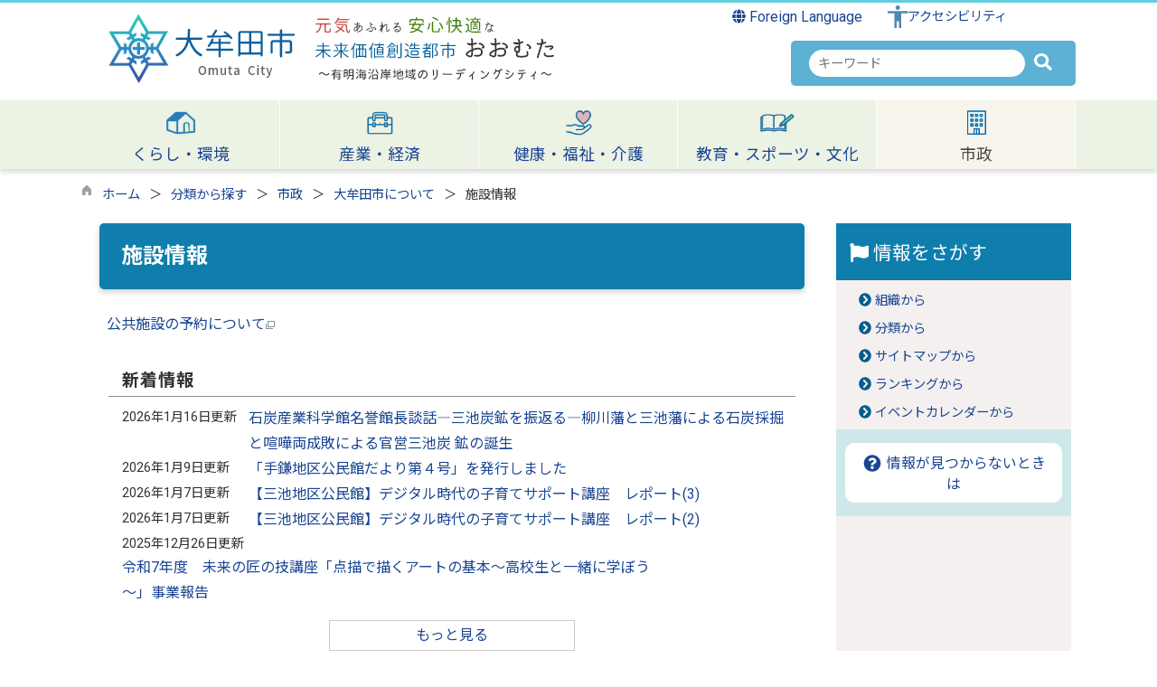

--- FILE ---
content_type: text/html
request_url: https://www.city.omuta.lg.jp/list00340.html
body_size: 242225
content:

<!DOCTYPE html>
<html lang="ja">
<head id="ctl00_Head1"><meta charset="UTF-8" /><meta name="viewport" content="width=device-width, initial-scale=1" /><meta name="format-detection" content="telephone=no" /><meta http-equiv="X-UA-Compatible" content="IE=edge" /><title>
	施設情報 / 大牟田市
</title>
<script type="text/javascript" language="JavaScript">
<!--
    function enterCancel(event)
    {
        if (event.keyCode == 13)
        {
            var elem;
            if(event.srcElement)
            {
                elem = event.srcElement;
            }
            else
            {
                elem = event.target;
            }
            if(elem.type!='submit' && elem.type!='textarea' && elem.tagName!='A' && elem.tagName!='a' && elem.tagName!='area' && elem.tagName!='AREA') /* 2011/04/04 a tag OK */
            {
                var useMapFlg = false;
                if (elem.tagName == "img" || elem.tagName == "IMG") {
                    if (elem.useMap) {
                        useMapFlg = true;
                    }
                }
                if (!useMapFlg) {
                    if (event.preventDefault) 
                    {
                        event.preventDefault();
                    } 
                    else 
                    {
                        event.returnValue = false;
                    }
                }
            }
        }
    }
    
    /* Same Func is available in AjaxCalForIE6*/
    function ajaxCalOnClientShown(){
        /*IE6 does not have "maxHeight"*/
        if (typeof document.documentElement.style.maxHeight == "undefined") {
            try{
                $$("select").each(function(_itm){
                    _itm.style.visibility="hidden";
                });
            }catch(err){
            }
        }
    }    
    /* Same Func is available in AjaxCalForIE6*/
    function ajaxCalOnClientHidden(){
        /*IE6 does not have "maxHeight"*/
        if (typeof document.documentElement.style.maxHeight == "undefined") {
            try{
                $$("select").each(function(_itm){
                    _itm.style.visibility="visible";
                });
            }catch(err){
            }
        }
    }
    
    function clickButton(id, event) {
        if (event.keyCode == 13)
        {
            document.getElementById(id).click();

            if (event.preventDefault) 
            {
                event.preventDefault();
            } 
            else 
            {
                event.returnValue = false;
            }
        }
    }
    
    function checkValue(obj) {
        var keyword = document.getElementById(obj).value;

        keyword = keyword.replace(/^[\s　]+|[\s　]$/g, "");
        if (keyword.length == 0) {
            alert('検索キーワードを入力してください。');
            return false;
        }

        searchResult(keyword);
        return false;
    }
//-->
</script>
<link rel="preconnect" href="https://fonts.googleapis.com"/><link rel="preconnect" href="https://fonts.gstatic.com" crossorigin/><link href="https://fonts.googleapis.com/css2?family=Noto+Sans&family=Noto+Sans+JP:wght@100;400;500;700;900&family=Roboto:ital,wght@0,100;0,300;0,400;0,500;0,700;0,900;1,100;1,300;1,400;1,500;1,700;1,900&display=swap" rel="stylesheet"/><link href="https://www.city.omuta.lg.jp/dynamic/common/css/default.css" rel="stylesheet" type="text/css" /><link href="https://www.city.omuta.lg.jp/dynamic/common/css/stylesheet.css" id="css_stylesheet" rel="stylesheet" type="text/css" media="print, screen and (min-width: 481px)" /><link href="https://www.city.omuta.lg.jp/dynamic/common/css/stylesheetforsp.css" id="css_stylesheet_sp" rel="stylesheet" type="text/css" media="only screen and (max-width: 480px)" /><link href="https://www.city.omuta.lg.jp/dynamic/common/css/migration.css" id="css_Migration" rel="stylesheet" type="text/css" /><link href="https://www.city.omuta.lg.jp/dynamic/hpkiji/designcss/design01.css" rel="stylesheet" type="text/css" /><link href="https://www.city.omuta.lg.jp/dynamic/common/css/fontsizen.css" id="css_fontsize" rel="stylesheet" type="text/css" media="print, screen and (min-width: 481px)" /><link href="https://www.city.omuta.lg.jp/dynamic/common/css/fontsizen.css" id="css_fontsize_sp" rel="stylesheet" type="text/css" media="only screen and (max-width: 480px)" /><link href="https://www.city.omuta.lg.jp/dynamic/common/css/uiw.css" id="css_color" rel="stylesheet" type="text/css" media="print, screen and (min-width: 481px)" /><link href="https://www.city.omuta.lg.jp/dynamic/common/css/uiw.css" id="css_color_sp" rel="stylesheet" type="text/css" media="only screen and (max-width: 480px)" /><link id="ctl00_minicalendar_css" href="https://www.city.omuta.lg.jp/dynamic/common/css/minicalendar.css" rel="stylesheet" type="text/css" /><link href="https://www.city.omuta.lg.jp/dynamic/favicon.ico" rel="icon" type="image/vnd.microsoft.icon" /><link href="https://www.city.omuta.lg.jp/dynamic/favicon.ico" rel="shortcut icon" type="image/vnd.microsoft.icon" /><script id="ctl00_jquery_min_js" type="text/javascript" src="//www.city.omuta.lg.jp/dynamic/common/js/jquery.min.js"></script><script type="text/javascript" src="//www.city.omuta.lg.jp/dynamic/common/js/js.cookie.js"></script><script type="text/javascript" src="//www.city.omuta.lg.jp/dynamic/common/js/setcookie.js"></script><script id="ctl00_pubfunc_js" type="text/javascript" src="//www.city.omuta.lg.jp/dynamic/common/js/pubfunc.js"></script><script id="ctl00_jquery_rwdImageMaps_min_js" type="text/javascript" src="//www.city.omuta.lg.jp/dynamic/common/js/jquery.rwdimagemaps.min.js"></script><script type="text/javascript" src="https://www.city.omuta.lg.jp/dynamic/common/js/jquery-ui.js"></script><script id="ctl00_jquery_easing_js" type="text/javascript" src="https://www.city.omuta.lg.jp/dynamic/common/js/jquery.easing.1.3.js"></script><script type="text/javascript" src="https://www.city.omuta.lg.jp/dynamic/common/js/jquery.scrollfollow.js"></script><script id="ctl00_floatHeader_js" type="text/javascript" src="https://www.city.omuta.lg.jp/dynamic/common/js/floatheader.js"></script><link id="ctl00_floatHeader_css" href="https://www.city.omuta.lg.jp/dynamic/common/css/floatheader.css" rel="stylesheet" type="text/css" /><link href="https://www.city.omuta.lg.jp/dynamic/common/css/default_body.css" rel="stylesheet" type="text/css" /><script type="text/javascript" src="https://www.city.omuta.lg.jp/dynamic/common/js/keepsavepage.js"></script><link href="https://www.city.omuta.lg.jp/dynamic/common/css/keepsavepage.css" id="css_keepSavePage" rel="stylesheet" type="text/css" />
<!--[if lt IE 9]>
<link href="https://www.city.omuta.lg.jp/dynamic/common/css/stylesheet.css" rel="stylesheet" type="text/css" /><link href="https://www.city.omuta.lg.jp/dynamic/common/css/fontsizen.css" id="css_fontsize_ie8" rel="stylesheet" type="text/css" /><link href="https://www.city.omuta.lg.jp/dynamic/common/css/uiw.css" id="css_color_ie8" rel="stylesheet" type="text/css" /><link href="https://www.city.omuta.lg.jp/dynamic/common/css/html5_block.css" rel="stylesheet" type="text/css" /><script type="text/javascript" src="//www.city.omuta.lg.jp/dynamic/common/js/html5shiv-printshiv.js"></script>
<![endif]-->
<script type='text/javascript'>
var elementContainerId = "container";
var elementPankuzuId = "pankuzu";
var elementPankuzuInnerId = "pankuzu-inner";
var sideboardRootUrl = "//www.city.omuta.lg.jp/dynamic/";
var sideboardPortalDsp_flg = true;
var sideboardPortalDspPrm = {
"sbkbn": "1"
}
var sideboardTopicsDsp_flg = true;
var sideboardTopicsDspPrm = {
"sbkbn": "2"
}
var sideboardDigestDsp_flg = true;
var sideboardDigestDspPrm = {
"sbkbn": "3"
}
var sideboardCountdownDsp_flg = false;
var sideboardCountdownKbn = "4";
</script><script id="ctl00_web-fonts-with-css_js_all_min_js" type="text/javascript" src="//www.city.omuta.lg.jp/dynamic/common/web-fonts-with-css/js/all.min.js"></script><script id="ctl00_SideBoard_js" type="text/javascript" src="//www.city.omuta.lg.jp/dynamic/common/js/sideboard.js"></script><script id="ctl00_SideBoardApi_js" type="text/javascript" src="//www.city.omuta.lg.jp/dynamic/common/js/sideboardapi.js"></script><link id="ctl00_web-fonts-with-css_css_all_min_css" href="https://www.city.omuta.lg.jp/dynamic/common/web-fonts-with-css/css/all.min.css" rel="stylesheet" type="text/css" /><link id="ctl00_SideBoard_css" href="https://www.city.omuta.lg.jp/dynamic/common/css/sideboard.css" rel="stylesheet" type="text/css" />
<!-- google analytics start -->

<!-- Google tag (gtag.js) -->
<script async src="https://www.googletagmanager.com/gtag/js?id=G-QYTQ13K2FJ"></script>
<script>
  window.dataLayer = window.dataLayer || [];
  function gtag(){dataLayer.push(arguments);}
  gtag('js', new Date());

  gtag('config', 'G-QYTQ13K2FJ');
  gtag('config', 'UA-48534402-1');
</script>

<!-- google analytics end -->
<script id="ctl00_pt_loader" type="text/javascript" src="//www.city.omuta.lg.jp/dynamic/common/js/ewbc.min.js"></script><meta property="og:type" content="article" /><meta id="ctl00_MetaOGPTitle" property="og:title" content="施設情報" /><meta property="og:image" content="https://www.city.omuta.lg.jp/dynamic/common/images/ogp/og_image.png" /><meta property="og:url" content="https://www.city.omuta.lg.jp/list00340.html" /><meta property="og:description" content="施設情報 / 大牟田市" /><meta property="og:site_name" content="大牟田市" /><meta property="og:locality" content="Omuta-Shi" /><meta property="og:region" content="Fukuoka" /><meta property="og:country-name" content="Japan" /></head>
<body class="haikei">

<form name="aspnetForm" method="post" action="./list.aspx?c_id=3&amp;class_id=340&amp;class_set_id=1" id="aspnetForm" enctype="multipart/form-data" tabindex="1" onkeydown="enterCancel(event||window.event);">
<div>

</div>

<div>

	<input type="hidden" name="__VIEWSTATEGENERATOR" id="__VIEWSTATEGENERATOR" value="CCC976A2" />
	<input type="hidden" name="__EVENTVALIDATION" id="__EVENTVALIDATION" value="/wEdAARDzR55zSLhdOdDOwfCBY55r/kCtIPg/ZD0i99J79UCIXqi3h4Wlhf4O3vFCjIILWHiw/Wl7GYxqMny95u3KwW1/7zYVDF1BxpD9W3m3e8mS8u4csxFF++fDT7GPflvJ1o=" />
</div>

<div class="Navigation"><ul><li><a href="#GlobalNavigationBlock" tabindex="1">ヘッダーをスキップ</a></li><li><a href="#mainBlock" tabindex="1">本文へジャンプ</a></li></ul></div>




<!-- allheader start  -->

<!--[if lt IE 9]>
<link href="https://www.city.omuta.lg.jp/dynamic/common/css/header/top1.css" rel="stylesheet" type="text/css" />
<![endif]-->
<span id="top"></span>
<link href="https://www.city.omuta.lg.jp/dynamic/common/css/header/top1.css" rel="stylesheet" type="text/css" /><div id="headerArea">
	
<link href="https://www.city.omuta.lg.jp/dynamic/common/web-fonts-with-css/css/all.min.css" rel="stylesheet">
<script type="text/javascript" src="//www.city.omuta.lg.jp/dynamic/common/web-fonts-with-css/js/all.min.js"></script>
<script>
    jQuery.noConflict();


    //　ナビゲーションメニュー開閉
    function nabiMenuOpneClose() {
        window.scrollTo(0, 0);
        jQuery("#top_mokuteki").toggleClass("active");
        jQuery("#overlay").toggleClass("open");
        if (jQuery("#top_mokuteki").hasClass("active")) {
            jQuery("body").addClass("no-scroll");
            //jQuery("#top_mokuteki").addClass("active");
            jQuery(".top_head_wp").addClass("active");

            // サイト内検索の入力テキストボックスにフォーカスする
            jQuery("#overlay .search_area input").focus();
            jQuery("#overlay .search_area .searchBox").focus();

        } else {
            jQuery("body").removeClass("no-scroll");
            //jQuery("#top_mokuteki").removeClass("active");
            jQuery(".top_head_wp").removeClass("active");
        }
    };


    //　アクセシビリティメニュー開閉
    function accMenuOpneClose() {
        jQuery("#accessibility").toggleClass("active");
        jQuery("#overlay_acc").toggleClass("open");
        if (jQuery("#accessibility").hasClass("active")) {
            jQuery("body").addClass("scroll");
            //jQuery("#top_mokuteki").addClass("active");
            jQuery(".acce_head_wp").addClass("active");
        } else {
            jQuery("body").removeClass("scroll");
            //jQuery("#top_mokuteki").removeClass("active");
            jQuery(".acce_head_wp").removeClass("active");
        }
    };
    jQuery(function () {
        jQuery(document).on('click', function (e) {
            if (!jQuery(e.target).closest('#acc').length && !jQuery(e.target).closest('#accessibility').length) {
                // 外側をクリックした場合
                if (jQuery("#accessibility").hasClass("active")) {
                    // メニューが開いている場合
                    // メニューを閉じる
                    jQuery("#accessibility").removeClass("active");
                    jQuery("#overlay_acc").removeClass("open");
                    jQuery("body").removeClass("scroll");
                    //jQuery("#top_mokuteki").removeClass("active");
                    jQuery(".acce_head_wp").removeClass("active");
                }
            }
        });
    });

</script>


<div class="clear"></div>
<div id="headerAreaDef">

    <input type="submit" name="ctl00$ctl35$Dmy" value="" onclick="return false;" id="ctl00_ctl35_Dmy" style="height:0px;width:0px;position: absolute; top: -100px;" />
    <!-- rect start -->
    <map id="header_img" name="header_img">
        <area shape="rect" alt="大牟田市トップへ" coords="1,3,509,105" href="https://www.city.omuta.lg.jp/default.html" />
    </map>
    <!-- rect end -->

    

    <div id="headerMenu">
        <div class="Flang">
            <!-- foreign language start -->
            
<script type="text/javascript">
    jQuery.noConflict();
    jQuery(function () {
        // メニュー用
        jQuery('.select-box01 #normal a').focus(function () {
            jQuery(this).siblings('.sub-menu').addClass('focused');
        }).blur(function () {
            jQuery(this).siblings('.sub-menu').removeClass('focused');
        });

        // サブメニュー用
        jQuery('.sub-menu a').focus(function () {
            jQuery(this).parents('.sub-menu').addClass('focused');
        }).blur(function () {
            jQuery(this).parents('.sub-menu').removeClass('focused');
        });
    });
</script>

<!-- 翻訳メニュー -->
<div class="select-box01" tabIndex="-1">
    <ul id="normal" class="dropmenu" tabIndex="-1">
        <li><a lang="en" href="#" class="topmenu" tabindex="1"><i class="fas fa-globe"></i> Foreign Language</a>
            <ul class="sub-menu">
                <li><a translate="no" lang="en" href="https://www.city.omuta.lg.jp.e.lu.hp.transer.com/list00340.html" target="_blank" class="topsub" tabindex="1">English&nbsp;<img src="//www.city.omuta.lg.jp/dynamic/common/images/newwin.gif" alt="Open in a new window" title=""></a></li>
                <li><a translate="no" lang="zh" href="https://www.city.omuta.lg.jp.c.lu.hp.transer.com/list00340.html" target="_blank" tabindex="1">中文(简化字)&nbsp;<img src="//www.city.omuta.lg.jp/dynamic/common/images/newwin.gif" alt="在新视窗中开启" title=""></a></li>
                <li><a translate="no" lang="zh" href="https://www.city.omuta.lg.jp.t.lu.hp.transer.com/list00340.html" target="_blank" tabindex="1">中文(繁體字)&nbsp;<img src="//www.city.omuta.lg.jp/dynamic/common/images/newwin.gif" alt="在新視窗中開啟" title=""></a></li>
                <li><a translate="no" lang="ko" href="https://www.city.omuta.lg.jp.k.lu.hp.transer.com/list00340.html" target="_blank" tabindex="1">한국어&nbsp;<img src="//www.city.omuta.lg.jp/dynamic/common/images/newwin.gif" alt="다른 창으로 엽니 다" title=""></a></li>
                
            </ul>
        </li>
    </ul>
</div>

            <!-- foreign language end -->
        </div>
        <div class="accessibility"><a id="acc" href="javascript:void(0)" onclick="javascript:accMenuOpneClose();" tabindex="1">アクセシビリティ</a></div>

        <div class="clear"></div>
    </div>

    <div id="header">
        <!-- header start -->
        <h1 id="hd_header">
            <img id="imgHeader" usemap="#header_img" alt="" src="https://www.city.omuta.lg.jp/common/upload/common/0_2_header_4b445yll.png" alt="大牟田市" style="border-width:0px;" />

            

<script type="text/javascript">
    jQuery.noConflict();
    jQuery(function () {

    function dspGlobalMenu() {
        var menuDiv = document.getElementById("naviContainerSP");
        var img = document.getElementById("menuImg");
        if (menuDiv.style.display == "block") {
            closeGlobalMenu();
        } else {
            menuDiv.style.display = "block";
                //img.src = "//www.city.omuta.lg.jp/dynamic/common/images/top1/hb_close.png";
            }
        }

        function closeGlobalMenu() {
            var menuDiv = document.getElementById("naviContainerSP");
            var img = document.getElementById("menuImg");
            if (menuDiv.style.display == "block") {
                menuDiv.style.display = "none";
            //img.src = "//www.city.omuta.lg.jp/dynamic/common/images/top1/hb_open.png";
        }
    }

    jQuery("#menuImg").click(function () {
        jQuery("#menuImg").toggleClass('active');
        dspGlobalMenu();
    });
});
</script>


    <div id="headMenu">
        <div id="menuImg" class="openbtn"><span></span><span></span><span></span></div>
    </div>
    
    <!-- メニュー -->
    <div id="naviContainerSP" style="display:none;">
        <div class="naviAreaSP_upper"></div>
        <div id="naviAreaSP">
            <ul id="navi_listSP">
                    <li class="navi_tab  " id="navi_tabSP_6">
                        <div>
                            <a href="https://www.city.omuta.lg.jp/list00006.html">
                                
                                <p>くらし・環境</p>
                            </a>
                        </div>
                     </li>
                
                    <li class="navi_tab  " id="navi_tabSP_69">
                        <div>
                            <a href="https://www.city.omuta.lg.jp/list00069.html">
                                
                                <p>産業・経済</p>
                            </a>
                        </div>
                     </li>
                
                    <li class="navi_tab  " id="navi_tabSP_96">
                        <div>
                            <a href="https://www.city.omuta.lg.jp/list00096.html">
                                
                                <p>健康・福祉・介護</p>
                            </a>
                        </div>
                     </li>
                
                    <li class="navi_tab  " id="navi_tabSP_143">
                        <div>
                            <a href="https://www.city.omuta.lg.jp/list00143.html">
                                
                                <p>教育・スポーツ・文化</p>
                            </a>
                        </div>
                     </li>
                
                    <li class="navi_tab now " id="navi_tabSP_170">
                        <div>
                            <a href="https://www.city.omuta.lg.jp/list00170.html">
                                
                                <p>市政</p>
                            </a>
                        </div>
                     </li>
                </ul>
        </div>
    </div>

        </h1>
        <div class="SP_search"><a id="toggle" href="javascript:void(0)" onclick="javascript:nabiMenuOpneClose();" tabindex="1" aria-label="検索"><i class="fa-solid fa-magnifying-glass my-skyblue"></i></a></div>
        <!-- header end -->


        <div class="head_search">
            
                    
                    
   
    <div name="searchver2-input" class="searchver2-input" data-api_url="https://omutasearch.kumamoto-net.ne.jp/public_api/">
	  <!--フォームの表示箇所-->
	</div>
<script>
var sitesearch_config = {
        SEARCH_ROOT: "https://www.city.omuta.lg.jp/dynamic/search/pub/Default.aspx?c_id=2",
        API_ROOT: "https://omutasearch.kumamoto-net.ne.jp/public_api/",
    };
</script>
    <script>
        var req = new XMLHttpRequest();
        var ssurl = "https://omutasearch.kumamoto-net.ne.jp/site_search_input_only/"
        req.onreadystatechange = function () {
            var searchareas = document.getElementsByName('searchver2-input');
            for (var i = 0; i < searchareas.length; i++) {
                if (req.readyState == 4) { // 通信の完了時
                    if (req.status == 200) { // 通信の成功時
                        searchareas[i].innerHTML = req.response;
                        var script = document.createElement("script");
                        script.async = "async";
                        script.src = ssurl + "index-input.0c27b256.js";
                        searchareas[i].appendChild(script);

                        var link = document.createElement("link");
                        link.async = "async";
                        link.rel = "stylesheet";
                        link.type = "text/css";
                        link.href = ssurl + "index-input.dbd7ad3a.css";
                        searchareas[i].appendChild(link);
                    }
                } else {
                    searchareas[i].innerHTML = "読込中...";
                }
            }
            
        }

        req.open('GET', ssurl, true);
        req.send(null);
	</script>
                
        </div>

    </div>

    <div class="clear"></div>
    <!-- アクセシビリティメニュー start -->
    <div id="accessibility">
        <div class="acce_head_wp">
            <div class="overlay_acc" id="overlay_acc">
                <div id="accmenu_close">
                    <div><a href="javascript:void(0)" onclick="javascript:accMenuOpneClose();" tabindex="1" aria-label="閉じる"><span><i class="far fa-window-close fa-3x"></i></span></a></div>
                </div>
                <div class="acc_wp clearfix">
                    <div id="mainFontSizeSel">
                        <span>文字サイズ変更</span>
                        <a href="#top" data-select="拡大" onclick="change_size('fontSizeB')" tabindex="1">
                            <img src="//www.city.omuta.lg.jp/dynamic/common/images/top1/white-mozi-l.gif" alt="拡大" title="" /></a><a href="#top" data-select="標準" onclick="change_size('fontSizeN')" tabindex="1"><img src="//www.city.omuta.lg.jp/dynamic/common/images/top1/white-mozi-m.gif" alt="標準" title="" /></a>
                    </div>
                    <div id="changeHaikei">
                        <span>背景色変更</span>
                        <a href="#top" data-select="B" onclick="changeSiteIro('B')" tabindex="1">
                            <img src="//www.city.omuta.lg.jp/dynamic/common/images/top1/udbtn_blue.gif" alt="青" title="" /></a><a href="#top" data-select="K" onclick="changeSiteIro('K')" tabindex="1"><img src="//www.city.omuta.lg.jp/dynamic/common/images/top1/udbtn_black.gif" alt="黒" title="" /></a><a href="#top" data-select="W" onclick="changeSiteIro('W')" tabindex="1"><img src="//www.city.omuta.lg.jp/dynamic/common/images/top1/udbtn_white.gif" alt="白" title="" /></a>
                    </div>
                    <div id="yasashii">
                        <a href="javascript:void(0);" id="pt_enable">やさしいブラウザ</a>
                    </div>
                    <div class="clear"></div>
                </div>
            </div>
        </div>
    </div>
    <div class="clear"></div>

    <!-- グローバルナビゲーション -->
    <div id="GlobalNavigationBlock" tabindex="1">
        <div class="Navigation">
            <ul>
                <li><a href="#mainContent" tabindex="1">グローバルナビゲーションをスキップ</a></li>
            </ul>
        </div>
        <!-- global navigation start -->
        

<script type="text/javascript">
    var open_id = "";
    var leave_exe_flg = true;
    jQuery.noConflict();
    jQuery(function () {

        var setPopNaviArea,setHideNaviArea;

        jQuery("li.navi_tab,ul.g_navi").on({
            'mouseenter': function () {

                var id = jQuery(this).attr("id");

                if (jQuery(this).hasClass("navi_tab")) {
                    id = id.replace("navi_tab_", "");
                } else if (jQuery(this).hasClass("g_navi")) {
                    id = id.replace("g_navi_", "");
                }

                if(leave_exe_flg || open_id != id) 
                {
                    clearTimeout(setHideNaviArea);

                    setPopNaviArea = setTimeout(function () {
                        jQuery("li.navi_tab").each(function () {
                            (jQuery(this).attr("id") == "navi_tab_" + id) ? jQuery(this).addClass("sankaku") : jQuery(this).removeClass("sankaku");
                            (jQuery(this).attr("id") == "navi_tab_" + id) ? jQuery(this).addClass("selected") : jQuery(this).removeClass("selected");
                        });
                        jQuery("ul.g_navi").each(function () {
                            (jQuery(this).attr("id") == "g_navi_" + id) ? jQuery(this).show() : jQuery(this).hide();
                        });
                        open_id = id; 
                    }, 400); 
                }
                else
                {
                    if(!leave_exe_flg && jQuery(this).attr("id") == "navi_tab_" + id)
                    {
                        closePopMenu(id);
                    }
                }
            },
            'mouseleave': function () {
                if(!leave_exe_flg)
                {
                    return false;
                }
                clearTimeout(setPopNaviArea);

                setHideNaviArea = setTimeout(function () {
                    jQuery("li.navi_tab").removeClass("sankaku");
                    jQuery("li.navi_tab").removeClass("selected");
                    jQuery("ul.g_navi").hide();
                    open_id = "";
                }, 50);
            },

            'focusin': function () {

                var id = jQuery(this).attr("id");

                if (jQuery(this).hasClass("navi_tab")) {
                    id = id.replace("navi_tab_", "");
                } else if (jQuery(this).hasClass("g_navi")) {
                    id = id.replace("g_navi_", "");
                }

                clearTimeout(setHideNaviArea);

                setPopNaviArea = setTimeout(function () {
                    jQuery("li.navi_tab").each(function () {
                        (jQuery(this).attr("id") == "navi_tab_" + id) ? jQuery(this).addClass("sankaku") : jQuery(this).removeClass("sankaku");
                        (jQuery(this).attr("id") == "navi_tab_" + id) ? jQuery(this).addClass("selected") : jQuery(this).removeClass("selected");
                    });
                    jQuery("div.g_navi").each(function () {
                        (jQuery(this).attr("id") == "g_navi_" + id) ? jQuery(this).show() : jQuery(this).hide();
                    });
                }, 1);
            },
            'focusout': function () {

                clearTimeout(setPopNaviArea);

                setHideNaviArea = setTimeout(function () {
                    jQuery("li.navi_tab").removeClass("sankaku");
                    jQuery("li.navi_tab").removeClass("selected");
                    jQuery("ul.g_navi").hide();
                }, 1);
            }
        });

        if (jQuery("#globalNavigationData").length) {
            var classid = jQuery("#globalNavigationData").attr("data-classid");
            var parentid = jQuery("#globalNavigationData").attr("data-parentid");
            var topid = jQuery("#globalNavigationData").attr("data-topid");

            jQuery('[data-global="' + classid + '"]').addClass("now");
            if (parentid > 0) {
                jQuery('[data-ul-global="' + parentid + '"]').show();
            }
            if (topid > 0) {
                jQuery('[data-global="' + topid + '"]').addClass("now");
            }
        }
    });
    function openCMenu(targetid)
    {
        jQuery("ul.childmenu").each(function () {
            var parentid = jQuery(this).attr("data-ul-global");
            if(parentid == targetid)
            {
                jQuery(this).toggle();
            }
            else
            {
                jQuery(this).hide()
            }
        });
    }
    function closePopMenu(targetid)
    {
        setTimeout(function () {
            jQuery("li#navi_tab_" + targetid).removeClass("sankaku");
            jQuery("li#navi_tab_" + targetid).removeClass("selected");
            jQuery("ul#g_navi_" + targetid).hide();
            open_id = "";
        }, 10);
    }

    jQuery(window).on('load', function () {
        var nvObj = jQuery('#naviContainer');
        var setMaxHeight = jQuery(window).innerHeight() - (nvObj.offset().top + nvObj.outerHeight(true) + 5);
        //console.log('setMaxHeight=' + setMaxHeight);
        jQuery('#popNaviArea ul.g_navi').each(function () {
            jQuery(this).css('max-height', setMaxHeight + 'px');
            jQuery(this).css('overflow-y', 'auto');
        });
    });

</script>


    <div id="naviContainer">
        <div id="naviArea">
    <ul id="navi_list">
            <li class="navi_tab exsistpic " id="navi_tab_6"
                data-global="6">
                <div>
                    <a href="https://www.city.omuta.lg.jp/list00006.html" tabindex="10" >
                        <img src="//www.city.omuta.lg.jp/common/upload/hpkiji/6_class_globalnavi_vkh5o2yc.png" style="max-width:54px;max-height:40px" alt="" title="" /><p id="navi_tab_text_6">くらし・環境</p>
                    </a>
                </div>
             </li>
        
            <li class="navi_tab exsistpic " id="navi_tab_69"
                data-global="69">
                <div>
                    <a href="https://www.city.omuta.lg.jp/list00069.html" tabindex="140" >
                        <img src="//www.city.omuta.lg.jp/common/upload/hpkiji/69_class_globalnavi_hst7s70n.png" style="max-width:54px;max-height:40px" alt="" title="" /><p id="navi_tab_text_69">産業・経済</p>
                    </a>
                </div>
             </li>
        
            <li class="navi_tab exsistpic " id="navi_tab_96"
                data-global="96">
                <div>
                    <a href="https://www.city.omuta.lg.jp/list00096.html" tabindex="216" >
                        <img src="//www.city.omuta.lg.jp/common/upload/hpkiji/96_class_globalnavi_v8o8paj3.png" style="max-width:54px;max-height:40px" alt="" title="" /><p id="navi_tab_text_96">健康・福祉・介護</p>
                    </a>
                </div>
             </li>
        
            <li class="navi_tab exsistpic " id="navi_tab_143"
                data-global="143">
                <div>
                    <a href="https://www.city.omuta.lg.jp/list00143.html" tabindex="276" >
                        <img src="//www.city.omuta.lg.jp/common/upload/hpkiji/143_class_globalnavi_dxvvl4cy.png" style="max-width:54px;max-height:40px" alt="" title="" /><p id="navi_tab_text_143">教育・スポーツ・文化</p>
                    </a>
                </div>
             </li>
        
            <li class="navi_tab exsistpic navi_tab_last" id="navi_tab_170"
                data-global="170">
                <div>
                    <a href="https://www.city.omuta.lg.jp/list00170.html" tabindex="327" >
                        <img src="//www.city.omuta.lg.jp/common/upload/hpkiji/170_class_globalnavi_c51wlhk7.png" style="max-width:54px;max-height:40px" alt="" title="" /><p id="navi_tab_text_170">市政</p>
                    </a>
                </div>
             </li>
        </ul>
        </div>
    
        <div id="popNaviArea">
        
            <ul class="g_navi " id="g_navi_6" style="display:none;">
            
            
                    <li class="navi_child ">
                        <h3 class="navi_child_name " data-global="7">
                            
                            <a href="https://www.city.omuta.lg.jp/list00007.html" tabindex="11" >届出・証明</a>
                        </h3>
                        <ul class="childmenu" data-ul-global="7">
                        
                        
                                <li
                                    data-global="8">
                                    
                                    <a href="https://www.city.omuta.lg.jp/list00008.html" tabindex="12" >戸籍・住民票</a>
                                </li>
                            
                                <li
                                    data-global="1222">
                                    
                                    <a href="https://www.city.omuta.lg.jp/list01222.html" tabindex="13" >引越しの届出</a>
                                </li>
                            
                                <li
                                    data-global="1223">
                                    
                                    <a href="https://www.city.omuta.lg.jp/list01223.html" tabindex="14" >スマート申請（住民票等交付申請書・住所変更届書の事前作成）</a>
                                </li>
                            
                                <li
                                    data-global="11">
                                    
                                    <a href="https://www.city.omuta.lg.jp/list00011.html" tabindex="15" >印鑑登録</a>
                                </li>
                            
                                <li
                                    data-global="9">
                                    
                                    <a href="https://www.city.omuta.lg.jp/list00009.html" tabindex="16" >外国人住民</a>
                                </li>
                            
                                <li
                                    data-global="423">
                                    
                                    <a href="https://www.city.omuta.lg.jp/list00423.html" tabindex="17" >コンビニ交付サービス</a>
                                </li>
                            
                                <li
                                    data-global="1125">
                                    
                                    <a href="https://www.city.omuta.lg.jp/list01125.html" tabindex="18" >おくやみ案内</a>
                                </li>
                            
                                <li
                                    data-global="1002">
                                    
                                    <a href="https://www.city.omuta.lg.jp/list01002.html" tabindex="19" >市民課の窓口状況</a>
                                </li>
                            
                                <li
                                    data-global="10">
                                    
                                    <a href="https://www.city.omuta.lg.jp/list00010.html" tabindex="20" >住民基本台帳ネットワーク</a>
                                </li>
                            
                                <li
                                    data-global="12">
                                    
                                    <a href="https://www.city.omuta.lg.jp/list00012.html" tabindex="21" >マイナンバーカード・公的個人認証</a>
                                </li>
                            
                        </ul>
                    </li>
                    <li class="navi_child ">
                        <h3 class="navi_child_name " data-global="13">
                            
                            <a href="https://www.city.omuta.lg.jp/list00013.html" tabindex="22" >市税</a>
                        </h3>
                        <ul class="childmenu" data-ul-global="13">
                        
                        
                                <li
                                    data-global="14">
                                    
                                    <a href="https://www.city.omuta.lg.jp/list00014.html" tabindex="23" >個人市県民税</a>
                                </li>
                            
                                <li
                                    data-global="15">
                                    
                                    <a href="https://www.city.omuta.lg.jp/list00015.html" tabindex="24" >法人市民税</a>
                                </li>
                            
                                <li
                                    data-global="16">
                                    
                                    <a href="https://www.city.omuta.lg.jp/list00016.html" tabindex="25" >固定資産税・都市計画税</a>
                                </li>
                            
                                <li
                                    data-global="17">
                                    
                                    <a href="https://www.city.omuta.lg.jp/list00017.html" tabindex="26" >償却資産</a>
                                </li>
                            
                                <li
                                    data-global="18">
                                    
                                    <a href="https://www.city.omuta.lg.jp/list00018.html" tabindex="27" >軽自動車税</a>
                                </li>
                            
                                <li
                                    data-global="19">
                                    
                                    <a href="https://www.city.omuta.lg.jp/list00019.html" tabindex="28" >納税方法</a>
                                </li>
                            
                                <li
                                    data-global="1221">
                                    
                                    <a href="https://www.city.omuta.lg.jp/list01221.html" tabindex="29" >納期限（口座振替日）</a>
                                </li>
                            
                                <li
                                    data-global="20">
                                    
                                    <a href="https://www.city.omuta.lg.jp/list00020.html" tabindex="30" >税務統計</a>
                                </li>
                            
                                <li
                                    data-global="21">
                                    
                                    <a href="https://www.city.omuta.lg.jp/list00021.html" tabindex="31" >税証明等</a>
                                </li>
                            
                                <li
                                    data-global="22">
                                    
                                    <a href="https://www.city.omuta.lg.jp/list00022.html" tabindex="32" >入湯税</a>
                                </li>
                            
                                <li
                                    data-global="23">
                                    
                                    <a href="https://www.city.omuta.lg.jp/list00023.html" tabindex="33" >市たばこ税</a>
                                </li>
                            
                                <li
                                    data-global="1026">
                                    
                                    <a href="https://www.city.omuta.lg.jp/list01026.html" tabindex="34" >消費税（地方消費税）</a>
                                </li>
                            
                        </ul>
                    </li>
                    <li class="navi_child ">
                        <h3 class="navi_child_name " data-global="25">
                            
                            <a href="https://www.city.omuta.lg.jp/list00025.html" tabindex="35" >国民年金</a>
                        </h3>
                        
                        
                        
                        
                    </li>
                    <li class="navi_child ">
                        <h3 class="navi_child_name " data-global="26">
                            
                            <a href="https://www.city.omuta.lg.jp/list00026.html" tabindex="36" >消費生活</a>
                        </h3>
                        
                        
                        
                        
                    </li>
                    <li class="navi_child ">
                        <h3 class="navi_child_name " data-global="52">
                            
                            <a href="https://www.city.omuta.lg.jp/list00052.html" tabindex="37" >広聴・相談</a>
                        </h3>
                        <ul class="childmenu" data-ul-global="52">
                        
                        
                                <li
                                    data-global="54">
                                    
                                    <a href="https://www.city.omuta.lg.jp/list00054.html" tabindex="38" >相談</a>
                                </li>
                            
                                <li
                                    data-global="964">
                                    
                                    <a href="https://www.city.omuta.lg.jp/list00964.html" tabindex="39" >広聴</a>
                                </li>
                            
                        </ul>
                    </li>
                    <li class="navi_child ">
                        <h3 class="navi_child_name " data-global="865">
                            
                            <a href="https://www.city.omuta.lg.jp/list00865.html" tabindex="40" >マイナンバー制度（社会保障・税番号制度）</a>
                        </h3>
                        
                        
                        
                        
                    </li>
                    <li class="navi_child ">
                        <h3 class="navi_child_name " data-global="32">
                            
                            <a href="https://www.city.omuta.lg.jp/list00032.html" tabindex="41" >し尿汲取り</a>
                        </h3>
                        
                        
                        
                        
                    </li>
                    <li class="navi_child ">
                        <h3 class="navi_child_name " data-global="288">
                            
                            <a href="https://www.city.omuta.lg.jp/list00288.html" tabindex="42" >ごみ出し情報</a>
                        </h3>
                        <ul class="childmenu" data-ul-global="288">
                        
                        
                                <li
                                    data-global="289">
                                    
                                    <a href="https://www.city.omuta.lg.jp/list00289.html" tabindex="43" >ごみ・リサイクルの出し方</a>
                                </li>
                            
                                <li
                                    data-global="296">
                                    
                                    <a href="https://www.city.omuta.lg.jp/list00296.html" tabindex="44" >ごみの有料指定袋制度</a>
                                </li>
                            
                                <li
                                    data-global="295">
                                    
                                    <a href="https://www.city.omuta.lg.jp/list00295.html" tabindex="45" >ペットが亡くなったら・小動物の死骸を発見したら</a>
                                </li>
                            
                                <li
                                    data-global="297">
                                    
                                    <a href="https://www.city.omuta.lg.jp/list00297.html" tabindex="46" >福祉収集</a>
                                </li>
                            
                                <li
                                    data-global="298">
                                    
                                    <a href="https://www.city.omuta.lg.jp/list00298.html" tabindex="47" >ボランティア清掃について</a>
                                </li>
                            
                                <li
                                    data-global="768">
                                    
                                    <a href="https://www.city.omuta.lg.jp/list00768.html" tabindex="48" >ごみ・リサイクルカレンダー</a>
                                </li>
                            
                        </ul>
                    </li>
                    <li class="navi_child ">
                        <h3 class="navi_child_name " data-global="33">
                            
                            <a href="https://www.city.omuta.lg.jp/list00033.html" tabindex="49" >環境保全</a>
                        </h3>
                        <ul class="childmenu" data-ul-global="33">
                        
                        
                                <li
                                    data-global="38">
                                    
                                    <a href="https://www.city.omuta.lg.jp/list00038.html" tabindex="50" >みんなでエコ行動</a>
                                </li>
                            
                                <li
                                    data-global="58">
                                    
                                    <a href="https://www.city.omuta.lg.jp/list00058.html" tabindex="51" >おおむたの環境</a>
                                </li>
                            
                                <li
                                    data-global="41">
                                    
                                    <a href="https://www.city.omuta.lg.jp/list00041.html" tabindex="52" >環境基本計画</a>
                                </li>
                            
                                <li
                                    data-global="36">
                                    
                                    <a href="https://www.city.omuta.lg.jp/list00036.html" tabindex="53" >一般廃棄物処理計画</a>
                                </li>
                            
                                <li
                                    data-global="35">
                                    
                                    <a href="https://www.city.omuta.lg.jp/list00035.html" tabindex="54" >脱炭素社会の推進</a>
                                </li>
                            
                                <li
                                    data-global="37">
                                    
                                    <a href="https://www.city.omuta.lg.jp/list00037.html" tabindex="55" >自然共生社会の推進</a>
                                </li>
                            
                                <li
                                    data-global="34">
                                    
                                    <a href="https://www.city.omuta.lg.jp/list00034.html" tabindex="56" >生活排水対策の推進</a>
                                </li>
                            
                                <li
                                    data-global="39">
                                    
                                    <a href="https://www.city.omuta.lg.jp/list00039.html" tabindex="57" >浄化槽</a>
                                </li>
                            
                                <li
                                    data-global="40">
                                    
                                    <a href="https://www.city.omuta.lg.jp/list00040.html" tabindex="58" >環境対策の推進</a>
                                </li>
                            
                                <li
                                    data-global="859">
                                    
                                    <a href="https://www.city.omuta.lg.jp/list00859.html" tabindex="59" >ごみ散乱防止</a>
                                </li>
                            
                                <li
                                    data-global="1037">
                                    
                                    <a href="https://www.city.omuta.lg.jp/list01037.html" tabindex="60" >空き地の適正管理の推進</a>
                                </li>
                            
                                <li
                                    data-global="1239">
                                    
                                    <a href="https://www.city.omuta.lg.jp/list01239.html" tabindex="61" >有明圏域定住自立圏環境保全部会</a>
                                </li>
                            
                        </ul>
                    </li>
                    <li class="navi_child ">
                        <h3 class="navi_child_name " data-global="45">
                            
                            <a href="https://www.city.omuta.lg.jp/list00045.html" tabindex="62" >仕事・雇用</a>
                        </h3>
                        <ul class="childmenu" data-ul-global="45">
                        
                        
                                <li
                                    data-global="935">
                                    
                                    <a href="https://www.city.omuta.lg.jp/list00935.html" tabindex="63" >就職支援・企業紹介</a>
                                </li>
                            
                                <li
                                    data-global="997">
                                    
                                    <a href="https://www.city.omuta.lg.jp/list00997.html" tabindex="64" >就職のための技術習得情報</a>
                                </li>
                            
                                <li
                                    data-global="1001">
                                    
                                    <a href="https://www.city.omuta.lg.jp/list01001.html" tabindex="65" >労働相談情報</a>
                                </li>
                            
                                <li
                                    data-global="996">
                                    
                                    <a href="https://www.city.omuta.lg.jp/list00996.html" tabindex="66" >セミナー等情報</a>
                                </li>
                            
                                <li
                                    data-global="1000">
                                    
                                    <a href="https://www.city.omuta.lg.jp/list01000.html" tabindex="67" >労働に関する支援・制度等情報</a>
                                </li>
                            
                        </ul>
                    </li>
                    <li class="navi_child ">
                        <h3 class="navi_child_name " data-global="772">
                            
                            <a href="https://www.city.omuta.lg.jp/list00772.html" tabindex="68" >大牟田市企業情報ポマト</a>
                        </h3>
                        <ul class="childmenu" data-ul-global="772">
                        
                        
                                <li
                                    data-global="773">
                                    
                                    <a href="https://www.city.omuta.lg.jp/list00773.html" tabindex="69" >製造業</a>
                                </li>
                            
                                <li
                                    data-global="774">
                                    
                                    <a href="https://www.city.omuta.lg.jp/list00774.html" tabindex="70" >建設業</a>
                                </li>
                            
                                <li
                                    data-global="775">
                                    
                                    <a href="https://www.city.omuta.lg.jp/list00775.html" tabindex="71" >サービス業</a>
                                </li>
                            
                                <li
                                    data-global="777">
                                    
                                    <a href="https://www.city.omuta.lg.jp/list00777.html" tabindex="72" >金融業</a>
                                </li>
                            
                                <li
                                    data-global="778">
                                    
                                    <a href="https://www.city.omuta.lg.jp/list00778.html" tabindex="73" >医療業</a>
                                </li>
                            
                                <li
                                    data-global="780">
                                    
                                    <a href="https://www.city.omuta.lg.jp/list00780.html" tabindex="74" >その他</a>
                                </li>
                            
                                <li
                                    data-global="781">
                                    
                                    <a href="https://www.city.omuta.lg.jp/list00781.html" tabindex="75" >リンク</a>
                                </li>
                            
                                <li
                                    data-global="782">
                                    
                                    <a href="https://www.city.omuta.lg.jp/list00782.html" tabindex="76" >大牟田市雇用問題協議会</a>
                                </li>
                            
                                <li
                                    data-global="1217">
                                    
                                    <a href="https://www.city.omuta.lg.jp/list01217.html" tabindex="77" >オンライン職業相談</a>
                                </li>
                            
                        </ul>
                    </li>
                    <li class="navi_child ">
                        <h3 class="navi_child_name " data-global="27">
                            
                            <a href="https://www.city.omuta.lg.jp/list00027.html" tabindex="78" >食品衛生</a>
                        </h3>
                        <ul class="childmenu" data-ul-global="27">
                        
                        
                                <li
                                    data-global="31">
                                    
                                    <a href="https://www.city.omuta.lg.jp/list00031.html" tabindex="79" >その他食品衛生に関すること</a>
                                </li>
                            
                        </ul>
                    </li>
                    <li class="navi_child ">
                        <h3 class="navi_child_name " data-global="300">
                            
                            <a href="https://www.city.omuta.lg.jp/list00300.html" tabindex="80" >ワンニャン情報</a>
                        </h3>
                        <ul class="childmenu" data-ul-global="300">
                        
                        
                                <li
                                    data-global="731">
                                    
                                    <a href="https://www.city.omuta.lg.jp/list00731.html" tabindex="81" >犬猫がいなくなったら</a>
                                </li>
                            
                                <li
                                    data-global="840">
                                    
                                    <a href="https://www.city.omuta.lg.jp/list00840.html" tabindex="82" >犬を飼い始めたら</a>
                                </li>
                            
                                <li
                                    data-global="852">
                                    
                                    <a href="https://www.city.omuta.lg.jp/list00852.html" tabindex="83" >動物愛護関係</a>
                                </li>
                            
                        </ul>
                    </li>
                    <li class="navi_child ">
                        <h3 class="navi_child_name " data-global="42">
                            
                            <a href="https://www.city.omuta.lg.jp/list00042.html" tabindex="84" >生活と住まい</a>
                        </h3>
                        <ul class="childmenu" data-ul-global="42">
                        
                        
                                <li
                                    data-global="43">
                                    
                                    <a href="https://www.city.omuta.lg.jp/list00043.html" tabindex="85" >市営住宅</a>
                                </li>
                            
                                <li
                                    data-global="44">
                                    
                                    <a href="https://www.city.omuta.lg.jp/list00044.html" tabindex="86" >住まいづくり</a>
                                </li>
                            
                                <li
                                    data-global="1256">
                                    
                                    <a href="https://www.city.omuta.lg.jp/list01256.html" tabindex="87" >空き家対策</a>
                                </li>
                            
                                <li
                                    data-global="832">
                                    
                                    <a href="https://www.city.omuta.lg.jp/list00832.html" tabindex="88" >地籍調査</a>
                                </li>
                            
                        </ul>
                    </li>
                    <li class="navi_child ">
                        <h3 class="navi_child_name " data-global="59">
                            
                            <a href="https://www.city.omuta.lg.jp/list00059.html" tabindex="89" >道路・河川</a>
                        </h3>
                        <ul class="childmenu" data-ul-global="59">
                        
                        
                                <li
                                    data-global="72">
                                    
                                    <a href="https://www.city.omuta.lg.jp/list00072.html" tabindex="90" >道路等管理</a>
                                </li>
                            
                                <li
                                    data-global="73">
                                    
                                    <a href="https://www.city.omuta.lg.jp/list00073.html" tabindex="91" >屋外広告物</a>
                                </li>
                            
                        </ul>
                    </li>
                    <li class="navi_child ">
                        <h3 class="navi_child_name " data-global="282">
                            
                            <a href="https://www.city.omuta.lg.jp/list00282.html" tabindex="92" >防災情報</a>
                        </h3>
                        <ul class="childmenu" data-ul-global="282">
                        
                        
                                <li
                                    data-global="750">
                                    
                                    <a href="https://www.city.omuta.lg.jp/list00750.html" tabindex="93" >災害に備えて</a>
                                </li>
                            
                                <li
                                    data-global="751">
                                    
                                    <a href="https://www.city.omuta.lg.jp/list00751.html" tabindex="94" >ハザードマップ</a>
                                </li>
                            
                                <li
                                    data-global="752">
                                    
                                    <a href="https://www.city.omuta.lg.jp/list00752.html" tabindex="95" >避難所</a>
                                </li>
                            
                                <li
                                    data-global="284">
                                    
                                    <a href="https://www.city.omuta.lg.jp/list00284.html" tabindex="96" >災害支援情報</a>
                                </li>
                            
                                <li
                                    data-global="783">
                                    
                                    <a href="https://www.city.omuta.lg.jp/list00783.html" tabindex="97" >大牟田市地域防災計画</a>
                                </li>
                            
                                <li
                                    data-global="923">
                                    
                                    <a href="https://www.city.omuta.lg.jp/list00923.html" tabindex="98" >防災訓練</a>
                                </li>
                            
                                <li
                                    data-global="924">
                                    
                                    <a href="https://www.city.omuta.lg.jp/list00924.html" tabindex="99" >被災者支援情報</a>
                                </li>
                            
                                <li
                                    data-global="941">
                                    
                                    <a href="https://www.city.omuta.lg.jp/list00941.html" tabindex="100" >国民保護</a>
                                </li>
                            
                                <li
                                    data-global="1045">
                                    
                                    <a href="https://www.city.omuta.lg.jp/list01045.html" tabindex="101" >大雨に関する情報</a>
                                </li>
                            
                                <li
                                    data-global="1049">
                                    
                                    <a href="https://www.city.omuta.lg.jp/list01049.html" tabindex="102" >台風に関する情報</a>
                                </li>
                            
                                <li
                                    data-global="1055">
                                    
                                    <a href="https://www.city.omuta.lg.jp/list01055.html" tabindex="103" >検証委員会</a>
                                </li>
                            
                                <li
                                    data-global="1089">
                                    
                                    <a href="https://www.city.omuta.lg.jp/list01089.html" tabindex="104" >大牟田市地域強靭化計画</a>
                                </li>
                            
                                <li
                                    data-global="1231">
                                    
                                    <a href="https://www.city.omuta.lg.jp/list01231.html" tabindex="105" >排水対策に関する情報</a>
                                </li>
                            
                        </ul>
                    </li>
                    <li class="navi_child ">
                        <h3 class="navi_child_name " data-global="60">
                            
                            <a href="https://www.city.omuta.lg.jp/list00060.html" tabindex="106" >地域コミュニティ</a>
                        </h3>
                        <ul class="childmenu" data-ul-global="60">
                        
                        
                                <li
                                    data-global="61">
                                    
                                    <a href="https://www.city.omuta.lg.jp/list00061.html" tabindex="107" >地域コミュニティ基本指針</a>
                                </li>
                            
                                <li
                                    data-global="62">
                                    
                                    <a href="https://www.city.omuta.lg.jp/list00062.html" tabindex="108" >町内公民館</a>
                                </li>
                            
                                <li
                                    data-global="64">
                                    
                                    <a href="https://www.city.omuta.lg.jp/list00064.html" tabindex="109" >大牟田市のコミュニティ組織</a>
                                </li>
                            
                        </ul>
                    </li>
                    <li class="navi_child ">
                        <h3 class="navi_child_name " data-global="46">
                            
                            <a href="https://www.city.omuta.lg.jp/list00046.html" tabindex="110" >交通安全</a>
                        </h3>
                        
                        
                        
                        
                    </li>
                    <li class="navi_child ">
                        <h3 class="navi_child_name " data-global="66">
                            
                            <a href="https://www.city.omuta.lg.jp/list00066.html" tabindex="111" >自転車放置禁止区域</a>
                        </h3>
                        
                        
                        
                        
                    </li>
                    <li class="navi_child ">
                        <h3 class="navi_child_name " data-global="67">
                            
                            <a href="https://www.city.omuta.lg.jp/list00067.html" tabindex="112" >防犯に関すること</a>
                        </h3>
                        
                        
                        
                        
                    </li>
                    <li class="navi_child ">
                        <h3 class="navi_child_name " data-global="68">
                            
                            <a href="https://www.city.omuta.lg.jp/list00068.html" tabindex="113" >暴力団排除に関すること</a>
                        </h3>
                        
                        
                        
                        
                    </li>
                    <li class="navi_child ">
                        <h3 class="navi_child_name " data-global="57">
                            
                            <a href="https://www.city.omuta.lg.jp/list00057.html" tabindex="114" >行事予定</a>
                        </h3>
                        
                        
                        
                        
                    </li>
                    <li class="navi_child ">
                        <h3 class="navi_child_name " data-global="47">
                            
                            <a href="https://www.city.omuta.lg.jp/list00047.html" tabindex="115" >選挙</a>
                        </h3>
                        <ul class="childmenu" data-ul-global="47">
                        
                        
                                <li
                                    data-global="48">
                                    
                                    <a href="https://www.city.omuta.lg.jp/list00048.html" tabindex="116" >選挙のしくみ</a>
                                </li>
                            
                                <li
                                    data-global="1214">
                                    
                                    <a href="https://www.city.omuta.lg.jp/list01214.html" tabindex="117" >投票のしかた</a>
                                </li>
                            
                                <li
                                    data-global="49">
                                    
                                    <a href="https://www.city.omuta.lg.jp/list00049.html" tabindex="118" >選挙結果</a>
                                </li>
                            
                                <li
                                    data-global="50">
                                    
                                    <a href="https://www.city.omuta.lg.jp/list00050.html" tabindex="119" >選挙啓発・明るい選挙</a>
                                </li>
                            
                                <li
                                    data-global="51">
                                    
                                    <a href="https://www.city.omuta.lg.jp/list00051.html" tabindex="120" >投票所・有権者数</a>
                                </li>
                            
                        </ul>
                    </li>
                    <li class="navi_child ">
                        <h3 class="navi_child_name " data-global="301">
                            
                            <a href="https://www.city.omuta.lg.jp/list00301.html" tabindex="121" >申請書等ダウンロード</a>
                        </h3>
                        <ul class="childmenu" data-ul-global="301">
                        
                        
                                <li
                                    data-global="302">
                                    
                                    <a href="https://www.city.omuta.lg.jp/list00302.html" tabindex="122" >会計</a>
                                </li>
                            
                                <li
                                    data-global="303">
                                    
                                    <a href="https://www.city.omuta.lg.jp/list00303.html" tabindex="123" >情報公開</a>
                                </li>
                            
                                <li
                                    data-global="304">
                                    
                                    <a href="https://www.city.omuta.lg.jp/list00304.html" tabindex="124" >戸籍・住民票など</a>
                                </li>
                            
                                <li
                                    data-global="305">
                                    
                                    <a href="https://www.city.omuta.lg.jp/list00305.html" tabindex="125" >生活衛生</a>
                                </li>
                            
                                <li
                                    data-global="854">
                                    
                                    <a href="https://www.city.omuta.lg.jp/list00854.html" tabindex="126" >医療施設</a>
                                </li>
                            
                                <li
                                    data-global="307">
                                    
                                    <a href="https://www.city.omuta.lg.jp/list00307.html" tabindex="127" >税</a>
                                </li>
                            
                                <li
                                    data-global="312">
                                    
                                    <a href="https://www.city.omuta.lg.jp/list00312.html" tabindex="128" >介護保険</a>
                                </li>
                            
                                <li
                                    data-global="1244">
                                    
                                    <a href="https://www.city.omuta.lg.jp/list01244.html" tabindex="129" >生活保護</a>
                                </li>
                            
                                <li
                                    data-global="313">
                                    
                                    <a href="https://www.city.omuta.lg.jp/list00313.html" tabindex="130" >入札・契約</a>
                                </li>
                            
                                <li
                                    data-global="316">
                                    
                                    <a href="https://www.city.omuta.lg.jp/list00316.html" tabindex="131" >消防</a>
                                </li>
                            
                                <li
                                    data-global="317">
                                    
                                    <a href="https://www.city.omuta.lg.jp/list00317.html" tabindex="132" >建築</a>
                                </li>
                            
                                <li
                                    data-global="326">
                                    
                                    <a href="https://www.city.omuta.lg.jp/list00326.html" tabindex="133" >道路</a>
                                </li>
                            
                                <li
                                    data-global="327">
                                    
                                    <a href="https://www.city.omuta.lg.jp/list00327.html" tabindex="134" >環境保全</a>
                                </li>
                            
                                <li
                                    data-global="329">
                                    
                                    <a href="https://www.city.omuta.lg.jp/list00329.html" tabindex="135" >占用関係</a>
                                </li>
                            
                                <li
                                    data-global="330">
                                    
                                    <a href="https://www.city.omuta.lg.jp/list00330.html" tabindex="136" >境界その他</a>
                                </li>
                            
                                <li
                                    data-global="331">
                                    
                                    <a href="https://www.city.omuta.lg.jp/list00331.html" tabindex="137" >屋外広告物関係</a>
                                </li>
                            
                                <li
                                    data-global="332">
                                    
                                    <a href="https://www.city.omuta.lg.jp/list00332.html" tabindex="138" >上水道</a>
                                </li>
                            
                        </ul>
                    </li>
                    <li class="navi_child ">
                        <h3 class="navi_child_name " data-global="333">
                            
                            <a href="https://www.city.omuta.lg.jp/list00333.html" tabindex="139" >電子申請・届出・申告</a>
                        </h3>
                        
                        
                        
                        
                    </li>
            </ul>
        
            <ul class="g_navi " id="g_navi_69" style="display:none;">
            
            
                    <li class="navi_child ">
                        <h3 class="navi_child_name " data-global="76">
                            
                            <a href="https://www.city.omuta.lg.jp/list00076.html" tabindex="141" >交通体系</a>
                        </h3>
                        <ul class="childmenu" data-ul-global="76">
                        
                        
                                <li
                                    data-global="77">
                                    
                                    <a href="https://www.city.omuta.lg.jp/list00077.html" tabindex="142" >三池港</a>
                                </li>
                            
                                <li
                                    data-global="78">
                                    
                                    <a href="https://www.city.omuta.lg.jp/list00078.html" tabindex="143" >有明海沿岸道路</a>
                                </li>
                            
                                <li
                                    data-global="79">
                                    
                                    <a href="https://www.city.omuta.lg.jp/list00079.html" tabindex="144" >公共交通</a>
                                </li>
                            
                        </ul>
                    </li>
                    <li class="navi_child ">
                        <h3 class="navi_child_name " data-global="80">
                            
                            <a href="https://www.city.omuta.lg.jp/list00080.html" tabindex="145" >都市計画・市街地整備</a>
                        </h3>
                        <ul class="childmenu" data-ul-global="80">
                        
                        
                                <li
                                    data-global="81">
                                    
                                    <a href="https://www.city.omuta.lg.jp/list00081.html" tabindex="146" >都市計画法</a>
                                </li>
                            
                                <li
                                    data-global="82">
                                    
                                    <a href="https://www.city.omuta.lg.jp/list00082.html" tabindex="147" >景観法</a>
                                </li>
                            
                                <li
                                    data-global="83">
                                    
                                    <a href="https://www.city.omuta.lg.jp/list00083.html" tabindex="148" >駐車場法</a>
                                </li>
                            
                                <li
                                    data-global="84">
                                    
                                    <a href="https://www.city.omuta.lg.jp/list00084.html" tabindex="149" >国土法・公拡法</a>
                                </li>
                            
                                <li
                                    data-global="1266">
                                    
                                    <a href="https://www.city.omuta.lg.jp/list01266.html" tabindex="150" >盛土規制法</a>
                                </li>
                            
                                <li
                                    data-global="85">
                                    
                                    <a href="https://www.city.omuta.lg.jp/list00085.html" tabindex="151" >大牟田市交通バリアフリー基本構想</a>
                                </li>
                            
                                <li
                                    data-global="86">
                                    
                                    <a href="https://www.city.omuta.lg.jp/list00086.html" tabindex="152" >土地区画整理事業</a>
                                </li>
                            
                                <li
                                    data-global="798">
                                    
                                    <a href="https://www.city.omuta.lg.jp/list00798.html" tabindex="153" >市街地再開発事業</a>
                                </li>
                            
                                <li
                                    data-global="881">
                                    
                                    <a href="https://www.city.omuta.lg.jp/list00881.html" tabindex="154" >緑化推進</a>
                                </li>
                            
                        </ul>
                    </li>
                    <li class="navi_child ">
                        <h3 class="navi_child_name " data-global="87">
                            
                            <a href="https://www.city.omuta.lg.jp/list00087.html" tabindex="155" >建築・開発</a>
                        </h3>
                        <ul class="childmenu" data-ul-global="87">
                        
                        
                                <li
                                    data-global="88">
                                    
                                    <a href="https://www.city.omuta.lg.jp/list00088.html" tabindex="156" >これから建物を建てるために</a>
                                </li>
                            
                                <li
                                    data-global="89">
                                    
                                    <a href="https://www.city.omuta.lg.jp/list00089.html" tabindex="157" >快適なまちづくりのために</a>
                                </li>
                            
                                <li
                                    data-global="90">
                                    
                                    <a href="https://www.city.omuta.lg.jp/list00090.html" tabindex="158" >安全に建物を使い続けるために</a>
                                </li>
                            
                                <li
                                    data-global="91">
                                    
                                    <a href="https://www.city.omuta.lg.jp/list00091.html" tabindex="159" >その他の業務のご案内</a>
                                </li>
                            
                                <li
                                    data-global="92">
                                    
                                    <a href="https://www.city.omuta.lg.jp/list00092.html" tabindex="160" >開発について</a>
                                </li>
                            
                        </ul>
                    </li>
                    <li class="navi_child ">
                        <h3 class="navi_child_name " data-global="93">
                            
                            <a href="https://www.city.omuta.lg.jp/list00093.html" tabindex="161" >住宅政策</a>
                        </h3>
                        <ul class="childmenu" data-ul-global="93">
                        
                        
                                <li
                                    data-global="94">
                                    
                                    <a href="https://www.city.omuta.lg.jp/list00094.html" tabindex="162" >住まい・まちづくり</a>
                                </li>
                            
                                <li
                                    data-global="95">
                                    
                                    <a href="https://www.city.omuta.lg.jp/list00095.html" tabindex="163" >バリアフリー</a>
                                </li>
                            
                        </ul>
                    </li>
                    <li class="navi_child ">
                        <h3 class="navi_child_name " data-global="1098">
                            
                            <a href="https://www.city.omuta.lg.jp/list01098.html" tabindex="164" >イノベーション創出事業</a>
                        </h3>
                        <ul class="childmenu" data-ul-global="1098">
                        
                        
                                <li
                                    data-global="1099">
                                    
                                    <a href="https://www.city.omuta.lg.jp/list01099.html" tabindex="165" >大牟田市イノベーション創出促進事業</a>
                                </li>
                            
                                <li
                                    data-global="1108">
                                    
                                    <a href="https://www.city.omuta.lg.jp/list01108.html" tabindex="166" >IT関連企業等企業立地優遇制度</a>
                                </li>
                            
                                <li
                                    data-global="1116">
                                    
                                    <a href="https://www.city.omuta.lg.jp/list01116.html" tabindex="167" >大牟田市IT人材育成事業</a>
                                </li>
                            
                                <li
                                    data-global="1107">
                                    
                                    <a href="https://www.city.omuta.lg.jp/list01107.html" tabindex="168" >その他支援策</a>
                                </li>
                            
                                <li
                                    data-global="1131">
                                    
                                    <a href="https://www.city.omuta.lg.jp/list01131.html" tabindex="169" >民間複業人材の活用</a>
                                </li>
                            
                        </ul>
                    </li>
                    <li class="navi_child ">
                        <h3 class="navi_child_name " data-global="409">
                            
                            <a href="https://www.city.omuta.lg.jp/list00409.html" tabindex="170" >企業誘致</a>
                        </h3>
                        <ul class="childmenu" data-ul-global="409">
                        
                        
                                <li
                                    data-global="410">
                                    
                                    <a href="https://www.city.omuta.lg.jp/list00410.html" tabindex="171" >テクノパーク</a>
                                </li>
                            
                                <li
                                    data-global="411">
                                    
                                    <a href="https://www.city.omuta.lg.jp/list00411.html" tabindex="172" >エコタウン</a>
                                </li>
                            
                                <li
                                    data-global="412">
                                    
                                    <a href="https://www.city.omuta.lg.jp/list00412.html" tabindex="173" >スタートアップセンター</a>
                                </li>
                            
                                <li
                                    data-global="413">
                                    
                                    <a href="https://www.city.omuta.lg.jp/list00413.html" tabindex="174" >グリーンアジア国際戦略総合特区</a>
                                </li>
                            
                                <li
                                    data-global="414">
                                    
                                    <a href="https://www.city.omuta.lg.jp/list00414.html" tabindex="175" >企業立地の優遇制度</a>
                                </li>
                            
                                <li
                                    data-global="415">
                                    
                                    <a href="https://www.city.omuta.lg.jp/list00415.html" tabindex="176" >みなと産業団地</a>
                                </li>
                            
                                <li
                                    data-global="416">
                                    
                                    <a href="https://www.city.omuta.lg.jp/list00416.html" tabindex="177" >工場立地法の窓口</a>
                                </li>
                            
                                <li
                                    data-global="419">
                                    
                                    <a href="https://www.city.omuta.lg.jp/list00419.html" tabindex="178" >大牟田立地企業マップ</a>
                                </li>
                            
                                <li
                                    data-global="421">
                                    
                                    <a href="https://www.city.omuta.lg.jp/list00421.html" tabindex="179" >大規模太陽光発電設備設置促進の支援措置について</a>
                                </li>
                            
                                <li
                                    data-global="1031">
                                    
                                    <a href="https://www.city.omuta.lg.jp/list01031.html" tabindex="180" >新大牟田駅産業団地</a>
                                </li>
                            
                                <li
                                    data-global="1270">
                                    
                                    <a href="https://www.city.omuta.lg.jp/list01270.html" tabindex="181" >進出企業</a>
                                </li>
                            
                        </ul>
                    </li>
                    <li class="navi_child ">
                        <h3 class="navi_child_name " data-global="216">
                            
                            <a href="https://www.city.omuta.lg.jp/list00216.html" tabindex="182" >企業・団体支援</a>
                        </h3>
                        <ul class="childmenu" data-ul-global="216">
                        
                        
                                <li
                                    data-global="218">
                                    
                                    <a href="https://www.city.omuta.lg.jp/list00218.html" tabindex="183" >融資制度全般のお知らせ</a>
                                </li>
                            
                                <li
                                    data-global="219">
                                    
                                    <a href="https://www.city.omuta.lg.jp/list00219.html" tabindex="184" >新規創業支援のお知らせ</a>
                                </li>
                            
                                <li
                                    data-global="884">
                                    
                                    <a href="https://www.city.omuta.lg.jp/list00884.html" tabindex="185" >被災された事業者の支援について</a>
                                </li>
                            
                                <li
                                    data-global="960">
                                    
                                    <a href="https://www.city.omuta.lg.jp/list00960.html" tabindex="186" >人材確保</a>
                                </li>
                            
                                <li
                                    data-global="1243">
                                    
                                    <a href="https://www.city.omuta.lg.jp/list01243.html" tabindex="187" >大牟田市ビジネスサポートセンター</a>
                                </li>
                            
                                <li
                                    data-global="1150">
                                    
                                    <a href="https://www.city.omuta.lg.jp/list01150.html" tabindex="188" >大牟田市にぎわう商店街づくり事業費補助</a>
                                </li>
                            
                                <li
                                    data-global="1151">
                                    
                                    <a href="https://www.city.omuta.lg.jp/list01151.html" tabindex="189" >大規模小売店舗設置者に求める地域貢献に関する方針</a>
                                </li>
                            
                                <li
                                    data-global="1152">
                                    
                                    <a href="https://www.city.omuta.lg.jp/list01152.html" tabindex="190" >大牟田市まちづくり基金事業</a>
                                </li>
                            
                                <li
                                    data-global="1153">
                                    
                                    <a href="https://www.city.omuta.lg.jp/list01153.html" tabindex="191" >商店街ガイド</a>
                                </li>
                            
                                <li
                                    data-global="1268">
                                    
                                    <a href="https://www.city.omuta.lg.jp/list01268.html" tabindex="192" >改正再生エネルギー電気の利用の促進に関する特別措置法</a>
                                </li>
                            
                                <li
                                    data-global="1269">
                                    
                                    <a href="https://www.city.omuta.lg.jp/list01269.html" tabindex="193" >企業競争力強化促進補助事業</a>
                                </li>
                            
                                <li
                                    data-global="1009">
                                    
                                    <a href="https://www.city.omuta.lg.jp/list01009.html" tabindex="194" >その他支援策</a>
                                </li>
                            
                        </ul>
                    </li>
                    <li class="navi_child ">
                        <h3 class="navi_child_name " data-global="932">
                            
                            <a href="https://www.city.omuta.lg.jp/list00932.html" tabindex="195" >中心市街地</a>
                        </h3>
                        <ul class="childmenu" data-ul-global="932">
                        
                        
                                <li
                                    data-global="1143">
                                    
                                    <a href="https://www.city.omuta.lg.jp/list01143.html" tabindex="196" >まちなか活性化プラン</a>
                                </li>
                            
                                <li
                                    data-global="1144">
                                    
                                    <a href="https://www.city.omuta.lg.jp/list01144.html" tabindex="197" >まちなか活性化協議会</a>
                                </li>
                            
                                <li
                                    data-global="961">
                                    
                                    <a href="https://www.city.omuta.lg.jp/list00961.html" tabindex="198" >中心市街地活性化基本計画</a>
                                </li>
                            
                                <li
                                    data-global="934">
                                    
                                    <a href="https://www.city.omuta.lg.jp/list00934.html" tabindex="199" >中心市街地活性化協議会</a>
                                </li>
                            
                                <li
                                    data-global="1146">
                                    
                                    <a href="https://www.city.omuta.lg.jp/list01146.html" tabindex="200" >おおむたまちなか新聞</a>
                                </li>
                            
                                <li
                                    data-global="1142">
                                    
                                    <a href="https://www.city.omuta.lg.jp/list01142.html" tabindex="201" >官民連携まちなか再生推進事業</a>
                                </li>
                            
                                <li
                                    data-global="933">
                                    
                                    <a href="https://www.city.omuta.lg.jp/list00933.html" tabindex="202" >イベント情報</a>
                                </li>
                            
                        </ul>
                    </li>
                    <li class="navi_child ">
                        <h3 class="navi_child_name " data-global="70">
                            
                            <a href="https://www.city.omuta.lg.jp/list00070.html" tabindex="203" >農林水産業とくらし</a>
                        </h3>
                        <ul class="childmenu" data-ul-global="70">
                        
                        
                                <li
                                    data-global="1080">
                                    
                                    <a href="https://www.city.omuta.lg.jp/list01080.html" tabindex="204" >災害に関する情報</a>
                                </li>
                            
                                <li
                                    data-global="1081">
                                    
                                    <a href="https://www.city.omuta.lg.jp/list01081.html" tabindex="205" >農林水産業全般</a>
                                </li>
                            
                                <li
                                    data-global="1082">
                                    
                                    <a href="https://www.city.omuta.lg.jp/list01082.html" tabindex="206" >農業振興</a>
                                </li>
                            
                                <li
                                    data-global="1083">
                                    
                                    <a href="https://www.city.omuta.lg.jp/list01083.html" tabindex="207" >農業委員会</a>
                                </li>
                            
                                <li
                                    data-global="1084">
                                    
                                    <a href="https://www.city.omuta.lg.jp/list01084.html" tabindex="208" >林業振興</a>
                                </li>
                            
                                <li
                                    data-global="1085">
                                    
                                    <a href="https://www.city.omuta.lg.jp/list01085.html" tabindex="209" >水産業振興</a>
                                </li>
                            
                                <li
                                    data-global="1086">
                                    
                                    <a href="https://www.city.omuta.lg.jp/list01086.html" tabindex="210" >鳥獣の捕獲及び飼養等の許可</a>
                                </li>
                            
                                <li
                                    data-global="1102">
                                    
                                    <a href="https://www.city.omuta.lg.jp/list01102.html" tabindex="211" >ジャー坊の農産物レポート</a>
                                </li>
                            
                        </ul>
                    </li>
                    <li class="navi_child ">
                        <h3 class="navi_child_name " data-global="74">
                            
                            <a href="https://www.city.omuta.lg.jp/list00074.html" tabindex="212" >一般・産業廃棄物</a>
                        </h3>
                        <ul class="childmenu" data-ul-global="74">
                        
                        
                                <li
                                    data-global="75">
                                    
                                    <a href="https://www.city.omuta.lg.jp/list00075.html" tabindex="213" >事業系一般廃棄物の処理方法</a>
                                </li>
                            
                                <li
                                    data-global="1145">
                                    
                                    <a href="https://www.city.omuta.lg.jp/list01145.html" tabindex="214" >事業系一般廃棄物処理業の許可</a>
                                </li>
                            
                                <li
                                    data-global="1016">
                                    
                                    <a href="https://www.city.omuta.lg.jp/list01016.html" tabindex="215" >廃棄物処理法等政令市指定解除について</a>
                                </li>
                            
                        </ul>
                    </li>
            </ul>
        
            <ul class="g_navi " id="g_navi_96" style="display:none;">
            
            
                    <li class="navi_child ">
                        <h3 class="navi_child_name " data-global="97">
                            
                            <a href="https://www.city.omuta.lg.jp/list00097.html" tabindex="217" >国民健康保険</a>
                        </h3>
                        
                        
                        
                        
                    </li>
                    <li class="navi_child ">
                        <h3 class="navi_child_name " data-global="98">
                            
                            <a href="https://www.city.omuta.lg.jp/list00098.html" tabindex="218" >後期高齢者医療</a>
                        </h3>
                        
                        
                        
                        
                    </li>
                    <li class="navi_child ">
                        <h3 class="navi_child_name " data-global="1090">
                            
                            <a href="https://www.city.omuta.lg.jp/list01090.html" tabindex="219" >健康福祉総合計画</a>
                        </h3>
                        <ul class="childmenu" data-ul-global="1090">
                        
                        
                                <li
                                    data-global="110">
                                    
                                    <a href="https://www.city.omuta.lg.jp/list00110.html" tabindex="220" >健康福祉総合計画</a>
                                </li>
                            
                        </ul>
                    </li>
                    <li class="navi_child ">
                        <h3 class="navi_child_name " data-global="99">
                            
                            <a href="https://www.city.omuta.lg.jp/list00099.html" tabindex="221" >医療・薬</a>
                        </h3>
                        <ul class="childmenu" data-ul-global="99">
                        
                        
                                <li
                                    data-global="100">
                                    
                                    <a href="https://www.city.omuta.lg.jp/list00100.html" tabindex="222" >医療に関すること</a>
                                </li>
                            
                                <li
                                    data-global="101">
                                    
                                    <a href="https://www.city.omuta.lg.jp/list00101.html" tabindex="223" >薬に関すること</a>
                                </li>
                            
                                <li
                                    data-global="287">
                                    
                                    <a href="https://www.city.omuta.lg.jp/list00287.html" tabindex="224" >当番医情報</a>
                                </li>
                            
                        </ul>
                    </li>
                    <li class="navi_child ">
                        <h3 class="navi_child_name " data-global="1112">
                            
                            <a href="https://www.city.omuta.lg.jp/list01112.html" tabindex="225" >新型コロナウイルス</a>
                        </h3>
                        <ul class="childmenu" data-ul-global="1112">
                        
                        
                                <li
                                    data-global="1113">
                                    
                                    <a href="https://www.city.omuta.lg.jp/list01113.html" tabindex="226" >感染症に関するお知らせ</a>
                                </li>
                            
                                <li
                                    data-global="1114">
                                    
                                    <a href="https://www.city.omuta.lg.jp/list01114.html" tabindex="227" >発生状況</a>
                                </li>
                            
                                <li
                                    data-global="1115">
                                    
                                    <a href="https://www.city.omuta.lg.jp/list01115.html" tabindex="228" >ワクチン接種</a>
                                </li>
                            
                        </ul>
                    </li>
                    <li class="navi_child ">
                        <h3 class="navi_child_name " data-global="102">
                            
                            <a href="https://www.city.omuta.lg.jp/list00102.html" tabindex="229" >健康づくり・予防対策</a>
                        </h3>
                        <ul class="childmenu" data-ul-global="102">
                        
                        
                                <li
                                    data-global="103">
                                    
                                    <a href="https://www.city.omuta.lg.jp/list00103.html" tabindex="230" >健康づくり</a>
                                </li>
                            
                                <li
                                    data-global="1093">
                                    
                                    <a href="https://www.city.omuta.lg.jp/list01093.html" tabindex="231" >こころの健康づくり</a>
                                </li>
                            
                                <li
                                    data-global="104">
                                    
                                    <a href="https://www.city.omuta.lg.jp/list00104.html" tabindex="232" >食育</a>
                                </li>
                            
                                <li
                                    data-global="105">
                                    
                                    <a href="https://www.city.omuta.lg.jp/list00105.html" tabindex="233" >予防接種</a>
                                </li>
                            
                                <li
                                    data-global="106">
                                    
                                    <a href="https://www.city.omuta.lg.jp/list00106.html" tabindex="234" >感染症情報</a>
                                </li>
                            
                                <li
                                    data-global="107">
                                    
                                    <a href="https://www.city.omuta.lg.jp/list00107.html" tabindex="235" >インフルエンザ</a>
                                </li>
                            
                        </ul>
                    </li>
                    <li class="navi_child ">
                        <h3 class="navi_child_name " data-global="109">
                            
                            <a href="https://www.city.omuta.lg.jp/list00109.html" tabindex="236" >地域福祉</a>
                        </h3>
                        <ul class="childmenu" data-ul-global="109">
                        
                        
                                <li
                                    data-global="111">
                                    
                                    <a href="https://www.city.omuta.lg.jp/list00111.html" tabindex="237" >大牟田市災害時等要援護者支援制度</a>
                                </li>
                            
                                <li
                                    data-global="112">
                                    
                                    <a href="https://www.city.omuta.lg.jp/list00112.html" tabindex="238" >民生委員・児童委員</a>
                                </li>
                            
                                <li
                                    data-global="906">
                                    
                                    <a href="https://www.city.omuta.lg.jp/list00906.html" tabindex="239" >生活困窮者自立支援制度</a>
                                </li>
                            
                                <li
                                    data-global="1092">
                                    
                                    <a href="https://www.city.omuta.lg.jp/list01092.html" tabindex="240" >自殺対策</a>
                                </li>
                            
                                <li
                                    data-global="1148">
                                    
                                    <a href="https://www.city.omuta.lg.jp/list01148.html" tabindex="241" >低所得者支援給付金</a>
                                </li>
                            
                                <li
                                    data-global="1260">
                                    
                                    <a href="https://www.city.omuta.lg.jp/list01260.html" tabindex="242" >成年後見制度</a>
                                </li>
                            
                                <li
                                    data-global="1272">
                                    
                                    <a href="https://www.city.omuta.lg.jp/list01272.html" tabindex="243" >ひきこもり支援</a>
                                </li>
                            
                        </ul>
                    </li>
                    <li class="navi_child ">
                        <h3 class="navi_child_name " data-global="113">
                            
                            <a href="https://www.city.omuta.lg.jp/list00113.html" tabindex="244" >子どもの保健・福祉</a>
                        </h3>
                        <ul class="childmenu" data-ul-global="113">
                        
                        
                                <li
                                    data-global="114">
                                    
                                    <a href="https://www.city.omuta.lg.jp/list00114.html" tabindex="245" >妊娠</a>
                                </li>
                            
                                <li
                                    data-global="115">
                                    
                                    <a href="https://www.city.omuta.lg.jp/list00115.html" tabindex="246" >乳幼児</a>
                                </li>
                            
                                <li
                                    data-global="116">
                                    
                                    <a href="https://www.city.omuta.lg.jp/list00116.html" tabindex="247" >子育て支援</a>
                                </li>
                            
                                <li
                                    data-global="117">
                                    
                                    <a href="https://www.city.omuta.lg.jp/list00117.html" tabindex="248" >保育所・認定こども園・幼稚園</a>
                                </li>
                            
                                <li
                                    data-global="118">
                                    
                                    <a href="https://www.city.omuta.lg.jp/list00118.html" tabindex="249" >手当</a>
                                </li>
                            
                                <li
                                    data-global="119">
                                    
                                    <a href="https://www.city.omuta.lg.jp/list00119.html" tabindex="250" >ひとり親家庭</a>
                                </li>
                            
                                <li
                                    data-global="853">
                                    
                                    <a href="https://www.city.omuta.lg.jp/list00853.html" tabindex="251" >子ども・子育て支援新制度</a>
                                </li>
                            
                                <li
                                    data-global="121">
                                    
                                    <a href="https://www.city.omuta.lg.jp/list00121.html" tabindex="252" >医療</a>
                                </li>
                            
                                <li
                                    data-global="968">
                                    
                                    <a href="https://www.city.omuta.lg.jp/list00968.html" tabindex="253" >子育てわくわくブック</a>
                                </li>
                            
                                <li
                                    data-global="1224">
                                    
                                    <a href="https://www.city.omuta.lg.jp/list01224.html" tabindex="254" >子ども・子育て応援条例</a>
                                </li>
                            
                        </ul>
                    </li>
                    <li class="navi_child ">
                        <h3 class="navi_child_name " data-global="122">
                            
                            <a href="https://www.city.omuta.lg.jp/list00122.html" tabindex="255" >障害のある方の保健・福祉</a>
                        </h3>
                        <ul class="childmenu" data-ul-global="122">
                        
                        
                                <li
                                    data-global="128">
                                    
                                    <a href="https://www.city.omuta.lg.jp/list00128.html" tabindex="256" >障害福祉に関するお知らせ</a>
                                </li>
                            
                                <li
                                    data-global="123">
                                    
                                    <a href="https://www.city.omuta.lg.jp/list00123.html" tabindex="257" >障害者計画</a>
                                </li>
                            
                                <li
                                    data-global="124">
                                    
                                    <a href="https://www.city.omuta.lg.jp/list00124.html" tabindex="258" >障害者福祉のしおり</a>
                                </li>
                            
                                <li
                                    data-global="125">
                                    
                                    <a href="https://www.city.omuta.lg.jp/list00125.html" tabindex="259" >手帳</a>
                                </li>
                            
                                <li
                                    data-global="126">
                                    
                                    <a href="https://www.city.omuta.lg.jp/list00126.html" tabindex="260" >手当・医療</a>
                                </li>
                            
                                <li
                                    data-global="127">
                                    
                                    <a href="https://www.city.omuta.lg.jp/list00127.html" tabindex="261" >障害福祉サービス等</a>
                                </li>
                            
                                <li
                                    data-global="129">
                                    
                                    <a href="https://www.city.omuta.lg.jp/list00129.html" tabindex="262" >精神保健福祉</a>
                                </li>
                            
                        </ul>
                    </li>
                    <li class="navi_child ">
                        <h3 class="navi_child_name " data-global="130">
                            
                            <a href="https://www.city.omuta.lg.jp/list00130.html" tabindex="263" >高齢者の介護・福祉</a>
                        </h3>
                        <ul class="childmenu" data-ul-global="130">
                        
                        
                                <li
                                    data-global="132">
                                    
                                    <a href="https://www.city.omuta.lg.jp/list00132.html" tabindex="264" >介護予防</a>
                                </li>
                            
                                <li
                                    data-global="133">
                                    
                                    <a href="https://www.city.omuta.lg.jp/list00133.html" tabindex="265" >相談支援</a>
                                </li>
                            
                                <li
                                    data-global="134">
                                    
                                    <a href="https://www.city.omuta.lg.jp/list00134.html" tabindex="266" >介護保険制度</a>
                                </li>
                            
                                <li
                                    data-global="135">
                                    
                                    <a href="https://www.city.omuta.lg.jp/list00135.html" tabindex="267" >地域包括支援センター</a>
                                </li>
                            
                                <li
                                    data-global="136">
                                    
                                    <a href="https://www.city.omuta.lg.jp/list00136.html" tabindex="268" >認知症関連</a>
                                </li>
                            
                                <li
                                    data-global="137">
                                    
                                    <a href="https://www.city.omuta.lg.jp/list00137.html" tabindex="269" >介護保険事業計画</a>
                                </li>
                            
                                <li
                                    data-global="138">
                                    
                                    <a href="https://www.city.omuta.lg.jp/list00138.html" tabindex="270" >その他の高齢者介護・福祉情報</a>
                                </li>
                            
                        </ul>
                    </li>
                    <li class="navi_child ">
                        <h3 class="navi_child_name " data-global="139">
                            
                            <a href="https://www.city.omuta.lg.jp/list00139.html" tabindex="271" >日本赤十字社大牟田市地区</a>
                        </h3>
                        
                        
                        
                        
                    </li>
                    <li class="navi_child ">
                        <h3 class="navi_child_name " data-global="140">
                            
                            <a href="https://www.city.omuta.lg.jp/list00140.html" tabindex="272" >援護（戦没者等）のご案内</a>
                        </h3>
                        
                        
                        
                        
                    </li>
                    <li class="navi_child ">
                        <h3 class="navi_child_name " data-global="141">
                            
                            <a href="https://www.city.omuta.lg.jp/list00141.html" tabindex="273" >社会福祉法人</a>
                        </h3>
                        
                        
                        
                        
                    </li>
                    <li class="navi_child ">
                        <h3 class="navi_child_name " data-global="711">
                            
                            <a href="https://www.city.omuta.lg.jp/list00711.html" tabindex="274" >大牟田市の保健福祉</a>
                        </h3>
                        
                        
                        
                        
                    </li>
                    <li class="navi_child ">
                        <h3 class="navi_child_name " data-global="142">
                            
                            <a href="https://www.city.omuta.lg.jp/list00142.html" tabindex="275" >生活保護</a>
                        </h3>
                        
                        
                        
                        
                    </li>
            </ul>
        
            <ul class="g_navi " id="g_navi_143" style="display:none;">
            
            
                    <li class="navi_child ">
                        <h3 class="navi_child_name " data-global="144">
                            
                            <a href="https://www.city.omuta.lg.jp/list00144.html" tabindex="277" >子ども・青年の活動</a>
                        </h3>
                        <ul class="childmenu" data-ul-global="144">
                        
                        
                                <li
                                    data-global="145">
                                    
                                    <a href="https://www.city.omuta.lg.jp/list00145.html" tabindex="278" >子どもの居場所</a>
                                </li>
                            
                                <li
                                    data-global="146">
                                    
                                    <a href="https://www.city.omuta.lg.jp/list00146.html" tabindex="279" >通学合宿</a>
                                </li>
                            
                                <li
                                    data-global="147">
                                    
                                    <a href="https://www.city.omuta.lg.jp/list00147.html" tabindex="280" >子ども会</a>
                                </li>
                            
                                <li
                                    data-global="148">
                                    
                                    <a href="https://www.city.omuta.lg.jp/list00148.html" tabindex="281" >はたちの集い（旧：成人式）</a>
                                </li>
                            
                                <li
                                    data-global="1051">
                                    
                                    <a href="https://www.city.omuta.lg.jp/list01051.html" tabindex="282" >高校生まちづくり体験事業</a>
                                </li>
                            
                                <li
                                    data-global="1109">
                                    
                                    <a href="https://www.city.omuta.lg.jp/list01109.html" tabindex="283" >子ども未来デッサン</a>
                                </li>
                            
                                <li
                                    data-global="1110">
                                    
                                    <a href="https://www.city.omuta.lg.jp/list01110.html" tabindex="284" >ふれあい共室</a>
                                </li>
                            
                        </ul>
                    </li>
                    <li class="navi_child ">
                        <h3 class="navi_child_name " data-global="150">
                            
                            <a href="https://www.city.omuta.lg.jp/list00150.html" tabindex="285" >子育て情報・家庭教育</a>
                        </h3>
                        <ul class="childmenu" data-ul-global="150">
                        
                        
                                <li
                                    data-global="151">
                                    
                                    <a href="https://www.city.omuta.lg.jp/list00151.html" tabindex="286" >おおむたっ子</a>
                                </li>
                            
                                <li
                                    data-global="152">
                                    
                                    <a href="https://www.city.omuta.lg.jp/list00152.html" tabindex="287" >子育てふれあい広場</a>
                                </li>
                            
                                <li
                                    data-global="153">
                                    
                                    <a href="https://www.city.omuta.lg.jp/list00153.html" tabindex="288" >子育てサークル</a>
                                </li>
                            
                                <li
                                    data-global="160">
                                    
                                    <a href="https://www.city.omuta.lg.jp/list00160.html" tabindex="289" >子どもの読書</a>
                                </li>
                            
                        </ul>
                    </li>
                    <li class="navi_child ">
                        <h3 class="navi_child_name " data-global="154">
                            
                            <a href="https://www.city.omuta.lg.jp/list00154.html" tabindex="290" >学びの情報</a>
                        </h3>
                        <ul class="childmenu" data-ul-global="154">
                        
                        
                                <li
                                    data-global="1071">
                                    
                                    <a href="https://www.city.omuta.lg.jp/list01071.html" tabindex="291" >地区公民館の講座・イベント</a>
                                </li>
                            
                                <li
                                    data-global="1076">
                                    
                                    <a href="https://www.city.omuta.lg.jp/list01076.html" tabindex="292" >地区公民館のサークル情報</a>
                                </li>
                            
                                <li
                                    data-global="1072">
                                    
                                    <a href="https://www.city.omuta.lg.jp/list01072.html" tabindex="293" >文化イベント</a>
                                </li>
                            
                                <li
                                    data-global="1074">
                                    
                                    <a href="https://www.city.omuta.lg.jp/list01074.html" tabindex="294" >子ども・青少年向けの講座・イベント</a>
                                </li>
                            
                                <li
                                    data-global="157">
                                    
                                    <a href="https://www.city.omuta.lg.jp/list00157.html" tabindex="295" >生涯学習ボランティア(まなばんかん)</a>
                                </li>
                            
                                <li
                                    data-global="158">
                                    
                                    <a href="https://www.city.omuta.lg.jp/list00158.html" tabindex="296" >出前講座(市職員・企業）</a>
                                </li>
                            
                                <li
                                    data-global="1073">
                                    
                                    <a href="https://www.city.omuta.lg.jp/list01073.html" tabindex="297" >スポーツイベント</a>
                                </li>
                            
                                <li
                                    data-global="1137">
                                    
                                    <a href="https://www.city.omuta.lg.jp/list01137.html" tabindex="298" >防災・防犯に関する講座・イベント</a>
                                </li>
                            
                                <li
                                    data-global="1138">
                                    
                                    <a href="https://www.city.omuta.lg.jp/list01138.html" tabindex="299" >健康づくり・福祉に関する講座・イベント</a>
                                </li>
                            
                                <li
                                    data-global="1075">
                                    
                                    <a href="https://www.city.omuta.lg.jp/list01075.html" tabindex="300" >その他施設の講座・イベント</a>
                                </li>
                            
                                <li
                                    data-global="1141">
                                    
                                    <a href="https://www.city.omuta.lg.jp/list01141.html" tabindex="301" >その他のカテゴリーに関する講座・イベント</a>
                                </li>
                            
                        </ul>
                    </li>
                    <li class="navi_child ">
                        <h3 class="navi_child_name " data-global="161">
                            
                            <a href="https://www.city.omuta.lg.jp/list00161.html" tabindex="302" >文化芸術</a>
                        </h3>
                        <ul class="childmenu" data-ul-global="161">
                        
                        
                                <li
                                    data-global="1094">
                                    
                                    <a href="https://www.city.omuta.lg.jp/list01094.html" tabindex="303" >お知らせ</a>
                                </li>
                            
                                <li
                                    data-global="1095">
                                    
                                    <a href="https://www.city.omuta.lg.jp/list01095.html" tabindex="304" >イベント情報</a>
                                </li>
                            
                        </ul>
                    </li>
                    <li class="navi_child ">
                        <h3 class="navi_child_name " data-global="162">
                            
                            <a href="https://www.city.omuta.lg.jp/list00162.html" tabindex="305" >人権・同和教育</a>
                        </h3>
                        
                        
                        
                        
                    </li>
                    <li class="navi_child ">
                        <h3 class="navi_child_name " data-global="163">
                            
                            <a href="https://www.city.omuta.lg.jp/list00163.html" tabindex="306" >スポーツ推進</a>
                        </h3>
                        <ul class="childmenu" data-ul-global="163">
                        
                        
                                <li
                                    data-global="1225">
                                    
                                    <a href="https://www.city.omuta.lg.jp/list01225.html" tabindex="307" >お知らせ</a>
                                </li>
                            
                                <li
                                    data-global="1226">
                                    
                                    <a href="https://www.city.omuta.lg.jp/list01226.html" tabindex="308" >イベント情報</a>
                                </li>
                            
                                <li
                                    data-global="1227">
                                    
                                    <a href="https://www.city.omuta.lg.jp/list01227.html" tabindex="309" >体育施設</a>
                                </li>
                            
                                <li
                                    data-global="1228">
                                    
                                    <a href="https://www.city.omuta.lg.jp/list01228.html" tabindex="310" >総合体育館（おおむたアリーナ）</a>
                                </li>
                            
                        </ul>
                    </li>
                    <li class="navi_child ">
                        <h3 class="navi_child_name " data-global="165">
                            
                            <a href="https://www.city.omuta.lg.jp/list00165.html" tabindex="311" >社会教育・生涯学習</a>
                        </h3>
                        <ul class="childmenu" data-ul-global="165">
                        
                        
                                <li
                                    data-global="1077">
                                    
                                    <a href="https://www.city.omuta.lg.jp/list01077.html" tabindex="312" >社会教育委員の会議</a>
                                </li>
                            
                                <li
                                    data-global="156">
                                    
                                    <a href="https://www.city.omuta.lg.jp/list00156.html" tabindex="313" >おおむた生涯学習まちづくり推進協議会</a>
                                </li>
                            
                                <li
                                    data-global="1070">
                                    
                                    <a href="https://www.city.omuta.lg.jp/list01070.html" tabindex="314" >大牟田市社会教育振興プラン</a>
                                </li>
                            
                                <li
                                    data-global="166">
                                    
                                    <a href="https://www.city.omuta.lg.jp/list00166.html" tabindex="315" >社会教育・生涯学習に関する調査・研究</a>
                                </li>
                            
                        </ul>
                    </li>
                    <li class="navi_child ">
                        <h3 class="navi_child_name " data-global="167">
                            
                            <a href="https://www.city.omuta.lg.jp/list00167.html" tabindex="316" >世界遺産</a>
                        </h3>
                        <ul class="childmenu" data-ul-global="167">
                        
                        
                                <li
                                    data-global="1068">
                                    
                                    <a href="https://www.city.omuta.lg.jp/list01068.html" tabindex="317" >お知らせ</a>
                                </li>
                            
                                <li
                                    data-global="1069">
                                    
                                    <a href="https://www.city.omuta.lg.jp/list01069.html" tabindex="318" >世界遺産</a>
                                </li>
                            
                        </ul>
                    </li>
                    <li class="navi_child ">
                        <h3 class="navi_child_name " data-global="168">
                            
                            <a href="https://www.city.omuta.lg.jp/list00168.html" tabindex="319" >文化財</a>
                        </h3>
                        <ul class="childmenu" data-ul-global="168">
                        
                        
                                <li
                                    data-global="1061">
                                    
                                    <a href="https://www.city.omuta.lg.jp/list01061.html" tabindex="320" >お知らせ</a>
                                </li>
                            
                                <li
                                    data-global="1062">
                                    
                                    <a href="https://www.city.omuta.lg.jp/list01062.html" tabindex="321" >イベント情報</a>
                                </li>
                            
                                <li
                                    data-global="1063">
                                    
                                    <a href="https://www.city.omuta.lg.jp/list01063.html" tabindex="322" >指定・登録文化財一覧</a>
                                </li>
                            
                                <li
                                    data-global="1064">
                                    
                                    <a href="https://www.city.omuta.lg.jp/list01064.html" tabindex="323" >国指定・登録文化財</a>
                                </li>
                            
                                <li
                                    data-global="1065">
                                    
                                    <a href="https://www.city.omuta.lg.jp/list01065.html" tabindex="324" >県指定文化財</a>
                                </li>
                            
                                <li
                                    data-global="1252">
                                    
                                    <a href="https://www.city.omuta.lg.jp/list01252.html" tabindex="325" >市指定文化財</a>
                                </li>
                            
                                <li
                                    data-global="1067">
                                    
                                    <a href="https://www.city.omuta.lg.jp/list01067.html" tabindex="326" >埋蔵文化財</a>
                                </li>
                            
                        </ul>
                    </li>
            </ul>
        
            <ul class="g_navi " id="g_navi_170" style="display:none;">
            
            
                    <li class="navi_child ">
                        <h3 class="navi_child_name " data-global="2">
                            
                            <a href="https://www.city.omuta.lg.jp/list00002.html" tabindex="328" >大牟田市について</a>
                        </h3>
                        <ul class="childmenu" data-ul-global="2">
                        
                        
                                <li
                                    data-global="5">
                                    
                                    <a href="https://www.city.omuta.lg.jp/list00005.html" tabindex="329" >庁舎案内</a>
                                </li>
                            
                                <li
                                    data-global="375">
                                    
                                    <a href="https://www.city.omuta.lg.jp/list00375.html" tabindex="330" >大牟田のガイドブック</a>
                                </li>
                            
                                <li
                                    data-global="335">
                                    
                                    <a href="https://www.city.omuta.lg.jp/list00335.html" tabindex="331" >大牟田市のプロフィール</a>
                                </li>
                            
                                <li
                                    data-global="340">
                                    
                                    <a href="https://www.city.omuta.lg.jp/list00340.html" tabindex="332" >施設情報</a>
                                </li>
                            
                                <li
                                    data-global="376">
                                    
                                    <a href="https://www.city.omuta.lg.jp/list00376.html" tabindex="333" >大牟田市のあゆみ</a>
                                </li>
                            
                                <li
                                    data-global="871">
                                    
                                    <a href="https://www.city.omuta.lg.jp/list00871.html" tabindex="334" >大牟田市制100周年</a>
                                </li>
                            
                        </ul>
                    </li>
                    <li class="navi_child ">
                        <h3 class="navi_child_name " data-global="394">
                            
                            <a href="https://www.city.omuta.lg.jp/list00394.html" tabindex="335" >市長の部屋</a>
                        </h3>
                        <ul class="childmenu" data-ul-global="394">
                        
                        
                                <li
                                    data-global="395">
                                    
                                    <a href="https://www.city.omuta.lg.jp/list00395.html" tabindex="336" >市長のプロフィール</a>
                                </li>
                            
                                <li
                                    data-global="396">
                                    
                                    <a href="https://www.city.omuta.lg.jp/list00396.html" tabindex="337" >市長からのメッセージ</a>
                                </li>
                            
                                <li
                                    data-global="403">
                                    
                                    <a href="https://www.city.omuta.lg.jp/list00403.html" tabindex="338" >市長行動予定</a>
                                </li>
                            
                                <li
                                    data-global="1103">
                                    
                                    <a href="https://www.city.omuta.lg.jp/list01103.html" tabindex="339" >最近の市長の動き</a>
                                </li>
                            
                                <li
                                    data-global="397">
                                    
                                    <a href="https://www.city.omuta.lg.jp/list00397.html" tabindex="340" >定例市長会見</a>
                                </li>
                            
                                <li
                                    data-global="404">
                                    
                                    <a href="https://www.city.omuta.lg.jp/list00404.html" tabindex="341" >市長交際費</a>
                                </li>
                            
                        </ul>
                    </li>
                    <li class="navi_child ">
                        <h3 class="navi_child_name " data-global="920">
                            
                            <a href="https://www.city.omuta.lg.jp/list00920.html" tabindex="342" >シティプロモーション</a>
                        </h3>
                        <ul class="childmenu" data-ul-global="920">
                        
                        
                                <li
                                    data-global="921">
                                    
                                    <a href="https://www.city.omuta.lg.jp/list00921.html" tabindex="343" >  シティプロモーション戦略</a>
                                </li>
                            
                        </ul>
                    </li>
                    <li class="navi_child ">
                        <h3 class="navi_child_name " data-global="931">
                            
                            <a href="https://www.city.omuta.lg.jp/list00931.html" tabindex="344" >移住・定住</a>
                        </h3>
                        
                        
                        
                        
                    </li>
                    <li class="navi_child ">
                        <h3 class="navi_child_name " data-global="369">
                            
                            <a href="https://www.city.omuta.lg.jp/list00369.html" tabindex="345" >広報</a>
                        </h3>
                        <ul class="childmenu" data-ul-global="369">
                        
                        
                                <li
                                    data-global="370">
                                    
                                    <a href="https://www.city.omuta.lg.jp/list00370.html" tabindex="346" >広報おおむた</a>
                                </li>
                            
                                <li
                                    data-global="374">
                                    
                                    <a href="https://www.city.omuta.lg.jp/list00374.html" tabindex="347" >命のメッセージを、世界中の人々に伝えたい</a>
                                </li>
                            
                                <li
                                    data-global="979">
                                    
                                    <a href="https://www.city.omuta.lg.jp/list00979.html" tabindex="348" >大切な人へ100字で贈る「ありがとう」メッセージ</a>
                                </li>
                            
                        </ul>
                    </li>
                    <li class="navi_child ">
                        <h3 class="navi_child_name " data-global="181">
                            
                            <a href="https://www.city.omuta.lg.jp/list00181.html" tabindex="349" >職員採用情報</a>
                        </h3>
                        <ul class="childmenu" data-ul-global="181">
                        
                        
                                <li
                                    data-global="182">
                                    
                                    <a href="https://www.city.omuta.lg.jp/list00182.html" tabindex="350" >職員の募集</a>
                                </li>
                            
                                <li
                                    data-global="183">
                                    
                                    <a href="https://www.city.omuta.lg.jp/list00183.html" tabindex="351" >会計年度任用職員の募集</a>
                                </li>
                            
                        </ul>
                    </li>
                    <li class="navi_child ">
                        <h3 class="navi_child_name " data-global="241">
                            
                            <a href="https://www.city.omuta.lg.jp/list00241.html" tabindex="352" >職員・人材育成</a>
                        </h3>
                        <ul class="childmenu" data-ul-global="241">
                        
                        
                                <li
                                    data-global="242">
                                    
                                    <a href="https://www.city.omuta.lg.jp/list00242.html" tabindex="353" >計画・方針・条例等</a>
                                </li>
                            
                                <li
                                    data-global="243">
                                    
                                    <a href="https://www.city.omuta.lg.jp/list00243.html" tabindex="354" >人事行政の運営等状況</a>
                                </li>
                            
                                <li
                                    data-global="245">
                                    
                                    <a href="https://www.city.omuta.lg.jp/list00245.html" tabindex="355" >特別職報酬等審議会</a>
                                </li>
                            
                                <li
                                    data-global="1096">
                                    
                                    <a href="https://www.city.omuta.lg.jp/list01096.html" tabindex="356" >お知らせ</a>
                                </li>
                            
                        </ul>
                    </li>
                    <li class="navi_child ">
                        <h3 class="navi_child_name " data-global="171">
                            
                            <a href="https://www.city.omuta.lg.jp/list00171.html" tabindex="357" >入札・契約・検査</a>
                        </h3>
                        <ul class="childmenu" data-ul-global="171">
                        
                        
                                <li
                                    data-global="172">
                                    
                                    <a href="https://www.city.omuta.lg.jp/list00172.html" tabindex="358" >お知らせ</a>
                                </li>
                            
                                <li
                                    data-global="173">
                                    
                                    <a href="https://www.city.omuta.lg.jp/list00173.html" tabindex="359" >条件付き一般競争入札の公告</a>
                                </li>
                            
                                <li
                                    data-global="174">
                                    
                                    <a href="https://www.city.omuta.lg.jp/list00174.html" tabindex="360" >工事・業務委託</a>
                                </li>
                            
                                <li
                                    data-global="175">
                                    
                                    <a href="https://www.city.omuta.lg.jp/list00175.html" tabindex="361" >小規模工事</a>
                                </li>
                            
                                <li
                                    data-global="726">
                                    
                                    <a href="https://www.city.omuta.lg.jp/list00726.html" tabindex="362" >発注予定工事・業務委託</a>
                                </li>
                            
                                <li
                                    data-global="727">
                                    
                                    <a href="https://www.city.omuta.lg.jp/list00727.html" tabindex="363" >指名停止措置一覧</a>
                                </li>
                            
                                <li
                                    data-global="176">
                                    
                                    <a href="https://www.city.omuta.lg.jp/list00176.html" tabindex="364" >物品</a>
                                </li>
                            
                                <li
                                    data-global="177">
                                    
                                    <a href="https://www.city.omuta.lg.jp/list00177.html" tabindex="365" >検査</a>
                                </li>
                            
                                <li
                                    data-global="178">
                                    
                                    <a href="https://www.city.omuta.lg.jp/list00178.html" tabindex="366" >入札結果表(工事)</a>
                                </li>
                            
                                <li
                                    data-global="179">
                                    
                                    <a href="https://www.city.omuta.lg.jp/list00179.html" tabindex="367" >入札結果表(業務委託)</a>
                                </li>
                            
                                <li
                                    data-global="180">
                                    
                                    <a href="https://www.city.omuta.lg.jp/list00180.html" tabindex="368" >入札結果表(物品)</a>
                                </li>
                            
                                <li
                                    data-global="784">
                                    
                                    <a href="https://www.city.omuta.lg.jp/list00784.html" tabindex="369" >特定随意契約の公表</a>
                                </li>
                            
                                <li
                                    data-global="1038">
                                    
                                    <a href="https://www.city.omuta.lg.jp/list01038.html" tabindex="370" >競争入札参加資格</a>
                                </li>
                            
                                <li
                                    data-global="1117">
                                    
                                    <a href="https://www.city.omuta.lg.jp/list01117.html" tabindex="371" >電子入札</a>
                                </li>
                            
                        </ul>
                    </li>
                    <li class="navi_child ">
                        <h3 class="navi_child_name " data-global="1149">
                            
                            <a href="https://www.city.omuta.lg.jp/list01149.html" tabindex="372" >公募型プロポーザル</a>
                        </h3>
                        
                        
                        
                        
                    </li>
                    <li class="navi_child ">
                        <h3 class="navi_child_name " data-global="204">
                            
                            <a href="https://www.city.omuta.lg.jp/list00204.html" tabindex="373" >統計</a>
                        </h3>
                        <ul class="childmenu" data-ul-global="204">
                        
                        
                                <li
                                    data-global="205">
                                    
                                    <a href="https://www.city.omuta.lg.jp/list00205.html" tabindex="374" >住民基本台帳人口</a>
                                </li>
                            
                                <li
                                    data-global="1133">
                                    
                                    <a href="https://www.city.omuta.lg.jp/list01133.html" tabindex="375" >大牟田市統計書</a>
                                </li>
                            
                                <li
                                    data-global="206">
                                    
                                    <a href="https://www.city.omuta.lg.jp/list00206.html" tabindex="376" >大牟田市統計年鑑</a>
                                </li>
                            
                                <li
                                    data-global="210">
                                    
                                    <a href="https://www.city.omuta.lg.jp/list00210.html" tabindex="377" >大牟田市の高齢化統計</a>
                                </li>
                            
                                <li
                                    data-global="213">
                                    
                                    <a href="https://www.city.omuta.lg.jp/list00213.html" tabindex="378" >統計関係リンク集</a>
                                </li>
                            
                        </ul>
                    </li>
                    <li class="navi_child ">
                        <h3 class="navi_child_name " data-global="246">
                            
                            <a href="https://www.city.omuta.lg.jp/list00246.html" tabindex="379" >情報公開・個人情報保護</a>
                        </h3>
                        <ul class="childmenu" data-ul-global="246">
                        
                        
                                <li
                                    data-global="247">
                                    
                                    <a href="https://www.city.omuta.lg.jp/list00247.html" tabindex="380" >情報公開制度</a>
                                </li>
                            
                                <li
                                    data-global="248">
                                    
                                    <a href="https://www.city.omuta.lg.jp/list00248.html" tabindex="381" >個人情報保護制度</a>
                                </li>
                            
                        </ul>
                    </li>
                    <li class="navi_child ">
                        <h3 class="navi_child_name " data-global="236">
                            
                            <a href="https://www.city.omuta.lg.jp/list00236.html" tabindex="382" >情報化</a>
                        </h3>
                        <ul class="childmenu" data-ul-global="236">
                        
                        
                                <li
                                    data-global="237">
                                    
                                    <a href="https://www.city.omuta.lg.jp/list00237.html" tabindex="383" >ホームページ</a>
                                </li>
                            
                                <li
                                    data-global="830">
                                    
                                    <a href="https://www.city.omuta.lg.jp/list00830.html" tabindex="384" >ソーシャルメディア</a>
                                </li>
                            
                                <li
                                    data-global="238">
                                    
                                    <a href="https://www.city.omuta.lg.jp/list00238.html" tabindex="385" >方針</a>
                                </li>
                            
                        </ul>
                    </li>
                    <li class="navi_child ">
                        <h3 class="navi_child_name " data-global="841">
                            
                            <a href="https://www.city.omuta.lg.jp/list00841.html" tabindex="386" >国・県からのお知らせ</a>
                        </h3>
                        
                        
                        
                        
                    </li>
                    <li class="navi_child ">
                        <h3 class="navi_child_name " data-global="250">
                            
                            <a href="https://www.city.omuta.lg.jp/list00250.html" tabindex="387" >宣言</a>
                        </h3>
                        
                        
                        
                        
                    </li>
                    <li class="navi_child ">
                        <h3 class="navi_child_name " data-global="408">
                            
                            <a href="https://www.city.omuta.lg.jp/list00408.html" tabindex="388" >公売情報</a>
                        </h3>
                        
                        
                        
                        
                    </li>
                    <li class="navi_child ">
                        <h3 class="navi_child_name " data-global="1010">
                            
                            <a href="https://www.city.omuta.lg.jp/list01010.html" tabindex="389" >庁舎整備</a>
                        </h3>
                        
                        
                        
                        
                    </li>
                    <li class="navi_child ">
                        <h3 class="navi_child_name " data-global="251">
                            
                            <a href="https://www.city.omuta.lg.jp/list00251.html" tabindex="390" >有料広告掲載事業</a>
                        </h3>
                        <ul class="childmenu" data-ul-global="251">
                        
                        
                                <li
                                    data-global="839">
                                    
                                    <a href="https://www.city.omuta.lg.jp/list00839.html" tabindex="391" >広告基準</a>
                                </li>
                            
                                <li
                                    data-global="252">
                                    
                                    <a href="https://www.city.omuta.lg.jp/list00252.html" tabindex="392" >広告募集</a>
                                </li>
                            
                        </ul>
                    </li>
                    <li class="navi_child ">
                        <h3 class="navi_child_name " data-global="233">
                            
                            <a href="https://www.city.omuta.lg.jp/list00233.html" tabindex="393" >広域行政</a>
                        </h3>
                        <ul class="childmenu" data-ul-global="233">
                        
                        
                                <li
                                    data-global="730">
                                    
                                    <a href="https://www.city.omuta.lg.jp/list00730.html" tabindex="394" >定住自立圏構想</a>
                                </li>
                            
                        </ul>
                    </li>
                    <li class="navi_child ">
                        <h3 class="navi_child_name " data-global="234">
                            
                            <a href="https://www.city.omuta.lg.jp/list00234.html" tabindex="395" >国際交流</a>
                        </h3>
                        <ul class="childmenu" data-ul-global="234">
                        
                        
                                <li
                                    data-global="991">
                                    
                                    <a href="https://www.city.omuta.lg.jp/list00991.html" tabindex="396" >生活情報・イベント等情報</a>
                                </li>
                            
                        </ul>
                    </li>
                    <li class="navi_child ">
                        <h3 class="navi_child_name " data-global="381">
                            
                            <a href="https://www.city.omuta.lg.jp/list00381.html" tabindex="397" >総合計画・部局の方針</a>
                        </h3>
                        <ul class="childmenu" data-ul-global="381">
                        
                        
                                <li
                                    data-global="909">
                                    
                                    <a href="https://www.city.omuta.lg.jp/list00909.html" tabindex="398" >現在の総合計画</a>
                                </li>
                            
                                <li
                                    data-global="910">
                                    
                                    <a href="https://www.city.omuta.lg.jp/list00910.html" tabindex="399" >過去の総合計画</a>
                                </li>
                            
                                <li
                                    data-global="911">
                                    
                                    <a href="https://www.city.omuta.lg.jp/list00911.html" tabindex="400" >部局の方針（28年度から）</a>
                                </li>
                            
                                <li
                                    data-global="386">
                                    
                                    <a href="https://www.city.omuta.lg.jp/list00386.html" tabindex="401" >まちづくり市民アンケート</a>
                                </li>
                            
                        </ul>
                    </li>
                    <li class="navi_child ">
                        <h3 class="navi_child_name " data-global="229">
                            
                            <a href="https://www.city.omuta.lg.jp/list00229.html" tabindex="402" >まちづくり計画</a>
                        </h3>
                        <ul class="childmenu" data-ul-global="229">
                        
                        
                                <li
                                    data-global="728">
                                    
                                    <a href="https://www.city.omuta.lg.jp/list00728.html" tabindex="403" >総合計画・部局の方針</a>
                                </li>
                            
                                <li
                                    data-global="230">
                                    
                                    <a href="https://www.city.omuta.lg.jp/list00230.html" tabindex="404" >中心市街地活性化基本計画</a>
                                </li>
                            
                                <li
                                    data-global="729">
                                    
                                    <a href="https://www.city.omuta.lg.jp/list00729.html" tabindex="405" >過疎地域持続的発展計画</a>
                                </li>
                            
                                <li
                                    data-global="915">
                                    
                                    <a href="https://www.city.omuta.lg.jp/list00915.html" tabindex="406" >大牟田市まち・ひと・しごと創生総合戦略</a>
                                </li>
                            
                        </ul>
                    </li>
                    <li class="navi_child ">
                        <h3 class="navi_child_name " data-global="1267">
                            
                            <a href="https://www.city.omuta.lg.jp/list01267.html" tabindex="407" >地方創生</a>
                        </h3>
                        
                        
                        
                        
                    </li>
                    <li class="navi_child ">
                        <h3 class="navi_child_name " data-global="196">
                            
                            <a href="https://www.city.omuta.lg.jp/list00196.html" tabindex="408" >行政評価</a>
                        </h3>
                        <ul class="childmenu" data-ul-global="196">
                        
                        
                                <li
                                    data-global="197">
                                    
                                    <a href="https://www.city.omuta.lg.jp/list00197.html" tabindex="409" >制度について</a>
                                </li>
                            
                                <li
                                    data-global="990">
                                    
                                    <a href="https://www.city.omuta.lg.jp/list00990.html" tabindex="410" >取組み・評価結果 </a>
                                </li>
                            
                        </ul>
                    </li>
                    <li class="navi_child ">
                        <h3 class="navi_child_name " data-global="189">
                            
                            <a href="https://www.city.omuta.lg.jp/list00189.html" tabindex="411" >行財政改革</a>
                        </h3>
                        <ul class="childmenu" data-ul-global="189">
                        
                        
                                <li
                                    data-global="193">
                                    
                                    <a href="https://www.city.omuta.lg.jp/list00193.html" tabindex="412" >大牟田市の行財政改革</a>
                                </li>
                            
                                <li
                                    data-global="194">
                                    
                                    <a href="https://www.city.omuta.lg.jp/list00194.html" tabindex="413" >指定管理者制度</a>
                                </li>
                            
                        </ul>
                    </li>
                    <li class="navi_child ">
                        <h3 class="navi_child_name " data-global="257">
                            
                            <a href="https://www.city.omuta.lg.jp/list00257.html" tabindex="414" >大牟田市財政健全化計画</a>
                        </h3>
                        
                        
                        
                        
                    </li>
                    <li class="navi_child ">
                        <h3 class="navi_child_name " data-global="880">
                            
                            <a href="https://www.city.omuta.lg.jp/list00880.html" tabindex="415" >総合教育会議</a>
                        </h3>
                        
                        
                        
                        
                    </li>
                    <li class="navi_child ">
                        <h3 class="navi_child_name " data-global="276">
                            
                            <a href="https://www.city.omuta.lg.jp/list00276.html" tabindex="416" >会計</a>
                        </h3>
                        
                        
                        
                        
                    </li>
                    <li class="navi_child ">
                        <h3 class="navi_child_name " data-global="267">
                            
                            <a href="https://www.city.omuta.lg.jp/list00267.html" tabindex="417" >財政の状況</a>
                        </h3>
                        <ul class="childmenu" data-ul-global="267">
                        
                        
                                <li
                                    data-global="268">
                                    
                                    <a href="https://www.city.omuta.lg.jp/list00268.html" tabindex="418" >財政の概要（普通会計）</a>
                                </li>
                            
                                <li
                                    data-global="269">
                                    
                                    <a href="https://www.city.omuta.lg.jp/list00269.html" tabindex="419" >大牟田市の家計簿</a>
                                </li>
                            
                                <li
                                    data-global="271">
                                    
                                    <a href="https://www.city.omuta.lg.jp/list00271.html" tabindex="420" >財政状況資料集</a>
                                </li>
                            
                                <li
                                    data-global="272">
                                    
                                    <a href="https://www.city.omuta.lg.jp/list00272.html" tabindex="421" >財政事情の公表</a>
                                </li>
                            
                                <li
                                    data-global="273">
                                    
                                    <a href="https://www.city.omuta.lg.jp/list00273.html" tabindex="422" >市債</a>
                                </li>
                            
                                <li
                                    data-global="274">
                                    
                                    <a href="https://www.city.omuta.lg.jp/list00274.html" tabindex="423" >財政調整基金</a>
                                </li>
                            
                                <li
                                    data-global="275">
                                    
                                    <a href="https://www.city.omuta.lg.jp/list00275.html" tabindex="424" >普通交付税</a>
                                </li>
                            
                        </ul>
                    </li>
                    <li class="navi_child ">
                        <h3 class="navi_child_name " data-global="259">
                            
                            <a href="https://www.city.omuta.lg.jp/list00259.html" tabindex="425" >予算</a>
                        </h3>
                        <ul class="childmenu" data-ul-global="259">
                        
                        
                                <li
                                    data-global="260">
                                    
                                    <a href="https://www.city.omuta.lg.jp/list00260.html" tabindex="426" >当初予算の概要</a>
                                </li>
                            
                                <li
                                    data-global="261">
                                    
                                    <a href="https://www.city.omuta.lg.jp/list00261.html" tabindex="427" >予算編成方針</a>
                                </li>
                            
                                <li
                                    data-global="262">
                                    
                                    <a href="https://www.city.omuta.lg.jp/list00262.html" tabindex="428" >当初予算</a>
                                </li>
                            
                                <li
                                    data-global="263">
                                    
                                    <a href="https://www.city.omuta.lg.jp/list00263.html" tabindex="429" >補正予算</a>
                                </li>
                            
                                <li
                                    data-global="264">
                                    
                                    <a href="https://www.city.omuta.lg.jp/list00264.html" tabindex="430" >わかりやすい予算のはなし</a>
                                </li>
                            
                        </ul>
                    </li>
                    <li class="navi_child ">
                        <h3 class="navi_child_name " data-global="266">
                            
                            <a href="https://www.city.omuta.lg.jp/list00266.html" tabindex="431" >決算</a>
                        </h3>
                        
                        
                        
                        
                    </li>
                    <li class="navi_child ">
                        <h3 class="navi_child_name " data-global="407">
                            
                            <a href="https://www.city.omuta.lg.jp/list00407.html" tabindex="432" >ふるさと納税</a>
                        </h3>
                        <ul class="childmenu" data-ul-global="407">
                        
                        
                                <li
                                    data-global="1210">
                                    
                                    <a href="https://www.city.omuta.lg.jp/list01210.html" tabindex="433" >ふるさと納税（個人）</a>
                                </li>
                            
                                <li
                                    data-global="1211">
                                    
                                    <a href="https://www.city.omuta.lg.jp/list01211.html" tabindex="434" >企業版ふるさと納税</a>
                                </li>
                            
                        </ul>
                    </li>
                    <li class="navi_child ">
                        <h3 class="navi_child_name " data-global="719">
                            
                            <a href="https://www.city.omuta.lg.jp/list00719.html" tabindex="435" >市民のこえ</a>
                        </h3>
                        <ul class="childmenu" data-ul-global="719">
                        
                        
                                <li
                                    data-global="1263">
                                    
                                    <a href="https://www.city.omuta.lg.jp/kiji00320854/index.html" tabindex="436" >市民のこえ投稿フォーム</a>
                                </li>
                            
                                <li
                                    data-global="1262">
                                    
                                    <a href="https://www.city.omuta.lg.jp/list01262.html" tabindex="437" >令和7年度『寄せられた市民のこえ』</a>
                                </li>
                            
                                <li
                                    data-global="1247">
                                    
                                    <a href="https://www.city.omuta.lg.jp/list01247.html" tabindex="438" >令和6年度『寄せられた市民のこえ』</a>
                                </li>
                            
                                <li
                                    data-global="1209">
                                    
                                    <a href="https://www.city.omuta.lg.jp/list01209.html" tabindex="439" >令和5年度『寄せられた市民のこえ』</a>
                                </li>
                            
                                <li
                                    data-global="1132">
                                    
                                    <a href="https://www.city.omuta.lg.jp/list01132.html" tabindex="440" >令和4年度『寄せられた市民のこえ』</a>
                                </li>
                            
                        </ul>
                    </li>
                    <li class="navi_child ">
                        <h3 class="navi_child_name " data-global="424">
                            
                            <a href="https://www.city.omuta.lg.jp/list00424.html" tabindex="441" >市民活動・協働</a>
                        </h3>
                        <ul class="childmenu" data-ul-global="424">
                        
                        
                                <li
                                    data-global="425">
                                    
                                    <a href="https://www.city.omuta.lg.jp/list00425.html" tabindex="442" >協働のまちづくり推進条例</a>
                                </li>
                            
                                <li
                                    data-global="426">
                                    
                                    <a href="https://www.city.omuta.lg.jp/list00426.html" tabindex="443" >市民憲章</a>
                                </li>
                            
                                <li
                                    data-global="427">
                                    
                                    <a href="https://www.city.omuta.lg.jp/list00427.html" tabindex="444" >市民との協働</a>
                                </li>
                            
                                <li
                                    data-global="428">
                                    
                                    <a href="https://www.city.omuta.lg.jp/list00428.html" tabindex="445" >市民活動の促進</a>
                                </li>
                            
                                <li
                                    data-global="769">
                                    
                                    <a href="https://www.city.omuta.lg.jp/list00769.html" tabindex="446" >市政功労者表彰</a>
                                </li>
                            
                        </ul>
                    </li>
                    <li class="navi_child ">
                        <h3 class="navi_child_name " data-global="1229">
                            
                            <a href="https://www.city.omuta.lg.jp/list01229.html" tabindex="447" >企業等との連携</a>
                        </h3>
                        
                        
                        
                        
                    </li>
                    <li class="navi_child ">
                        <h3 class="navi_child_name " data-global="430">
                            
                            <a href="https://www.city.omuta.lg.jp/list00430.html" tabindex="448" >パブリックコメント</a>
                        </h3>
                        <ul class="childmenu" data-ul-global="430">
                        
                        
                                <li
                                    data-global="431">
                                    
                                    <a href="https://www.city.omuta.lg.jp/list00431.html" tabindex="449" >市民意見募集</a>
                                </li>
                            
                                <li
                                    data-global="432">
                                    
                                    <a href="https://www.city.omuta.lg.jp/list00432.html" tabindex="450" >市民意見結果</a>
                                </li>
                            
                        </ul>
                    </li>
                    <li class="navi_child ">
                        <h3 class="navi_child_name " data-global="433">
                            
                            <a href="https://www.city.omuta.lg.jp/list00433.html" tabindex="451" >審議会等の案内</a>
                        </h3>
                        <ul class="childmenu" data-ul-global="433">
                        
                        
                                <li
                                    data-global="434">
                                    
                                    <a href="https://www.city.omuta.lg.jp/list00434.html" tabindex="452" >審議会等の開催</a>
                                </li>
                            
                                <li
                                    data-global="435">
                                    
                                    <a href="https://www.city.omuta.lg.jp/list00435.html" tabindex="453" >審議会等委員の募集</a>
                                </li>
                            
                        </ul>
                    </li>
                    <li class="navi_child ">
                        <h3 class="navi_child_name " data-global="249">
                            
                            <a href="https://www.city.omuta.lg.jp/list00249.html" tabindex="454" >監査</a>
                        </h3>
                        
                        
                        
                        
                    </li>
                    <li class="navi_child ">
                        <h3 class="navi_child_name " data-global="255">
                            
                            <a href="https://www.city.omuta.lg.jp/list00255.html" tabindex="455" >人権問題啓発</a>
                        </h3>
                        
                        
                        
                        
                    </li>
                    <li class="navi_child ">
                        <h3 class="navi_child_name " data-global="256">
                            
                            <a href="https://www.city.omuta.lg.jp/list00256.html" tabindex="456" >男女共同参画</a>
                        </h3>
                        
                        
                        
                        
                    </li>
                    <li class="navi_child ">
                        <h3 class="navi_child_name " data-global="253">
                            
                            <a href="https://www.city.omuta.lg.jp/list00253.html" tabindex="457" >観光</a>
                        </h3>
                        <ul class="childmenu" data-ul-global="253">
                        
                        
                                <li
                                    data-global="254">
                                    
                                    <a href="https://www.city.omuta.lg.jp/list00254.html" tabindex="458" >観光基本計画</a>
                                </li>
                            
                        </ul>
                    </li>
                    <li class="navi_child ">
                        <h3 class="navi_child_name " data-global="214">
                            
                            <a href="https://www.city.omuta.lg.jp/list00214.html" tabindex="459" >地方独立行政法人大牟田市立病院</a>
                        </h3>
                        <ul class="childmenu" data-ul-global="214">
                        
                        
                                <li
                                    data-global="215">
                                    
                                    <a href="https://www.city.omuta.lg.jp/list00215.html" tabindex="460" >評価委員会</a>
                                </li>
                            
                                <li
                                    data-global="1022">
                                    
                                    <a href="https://www.city.omuta.lg.jp/list01022.html" tabindex="461" >評価結果等</a>
                                </li>
                            
                                <li
                                    data-global="1023">
                                    
                                    <a href="https://www.city.omuta.lg.jp/list01023.html" tabindex="462" >中期目標・中期計画</a>
                                </li>
                            
                        </ul>
                    </li>
                    <li class="navi_child ">
                        <h3 class="navi_child_name " data-global="1053">
                            
                            <a href="https://www.city.omuta.lg.jp/list01053.html" tabindex="463" >婚活・結婚支援</a>
                        </h3>
                        
                        
                        
                        
                    </li>
                    <li class="navi_child ">
                        <h3 class="navi_child_name " data-global="1054">
                            
                            <a href="https://www.city.omuta.lg.jp/list01054.html" tabindex="464" >例規類集（条例・規則）</a>
                        </h3>
                        
                        
                        
                        
                    </li>
                    <li class="navi_child ">
                        <h3 class="navi_child_name " data-global="1161">
                            
                            <a href="https://www.city.omuta.lg.jp/list01161.html" tabindex="465" >事業者向け</a>
                        </h3>
                        
                        
                        
                        
                    </li>
            </ul>
        
        </div>
        
    </div>

<input type="hidden" name="ctl00$ctl35$GlobalNavigation$HidErrMsg" id="ctl00_ctl35_GlobalNavigation_HidErrMsg" />

        <div id="globalNavigationData" data-classid="340" data-parentid="2" data-topid="170"></div>
        <div id="ctl00_ctl35_globalNavigationData"></div>
        <!-- global navigation end -->
    </div>
    <a name="mainContent"></a>
</div>

<div id="top_mokuteki">
    <div class="top_head_wp">
        <div class="overlay" id="overlay">
            <div id="navimenu_close">
                <div><a href="javascript:void(0)" onclick="javascript:nabiMenuOpneClose();" tabindex="1"　aria-label="閉じる"><span><i class="far fa-window-close fa-2x"></i></span></a></div>
            </div>
            <div class="mokuteki_wrap">
                <div class="mokuteki_title">何をお探しですか？</div>
                <div class="search_area">
                    
                            
                            
   
    <div name="searchver2-input" class="searchver2-input" data-api_url="https://omutasearch.kumamoto-net.ne.jp/public_api/">
	  <!--フォームの表示箇所-->
	</div>
<script>
var sitesearch_config = {
        SEARCH_ROOT: "https://www.city.omuta.lg.jp/dynamic/search/pub/Default.aspx?c_id=2",
        API_ROOT: "https://omutasearch.kumamoto-net.ne.jp/public_api/",
    };
</script>
    <script>
        var req = new XMLHttpRequest();
        var ssurl = "https://omutasearch.kumamoto-net.ne.jp/site_search_input_only/"
        req.onreadystatechange = function () {
            var searchareas = document.getElementsByName('searchver2-input');
            for (var i = 0; i < searchareas.length; i++) {
                if (req.readyState == 4) { // 通信の完了時
                    if (req.status == 200) { // 通信の成功時
                        searchareas[i].innerHTML = req.response;
                        var script = document.createElement("script");
                        script.async = "async";
                        script.src = ssurl + "index-input.0c27b256.js";
                        searchareas[i].appendChild(script);

                        var link = document.createElement("link");
                        link.async = "async";
                        link.rel = "stylesheet";
                        link.type = "text/css";
                        link.href = ssurl + "index-input.dbd7ad3a.css";
                        searchareas[i].appendChild(link);
                    }
                } else {
                    searchareas[i].innerHTML = "読込中...";
                }
            }
            
        }

        req.open('GET', ssurl, true);
        req.send(null);
	</script>
                        
                </div>
            </div>
        </div>
    </div>
</div>
<div class="clear"></div>
</div><!-- allheader end  -->
<div id="pankuzuBlock">
    <div id="pankuzu"><div class="pankuzu-inner"><ul class="pankuzu-item">
<li><a href="https://www.city.omuta.lg.jp/default.html" class='sizeA' >ホーム</a></li>
<li><a href="https://www.city.omuta.lg.jp/classset001.html" class='sizeA' >分類から探す</a></li>
<li><a href="https://www.city.omuta.lg.jp/list00170.html" class='sizeA' >市政</a></li>
<li><a href="https://www.city.omuta.lg.jp/list00002.html" class='sizeA' >大牟田市について</a></li>
<li>施設情報</li>
</ul>
</div></div>
</div>


<div id="container">





<!-- sideArea start -->

<!-- sideArea end -->


<div id="mainBlock">
    <span id="maincont"></span>
    <div id="cont_body">

        <div class="preview_label"></div>
        
<script src="https://www.city.omuta.lg.jp/dynamic/common/js/jquery.autopager-1.0.0.js" type="text/javascript"></script>





<div style="text-align:center;"></div>

<div class="wideMenu">

<h1 class="classTitle">
    施設情報

    
</h1>






    <div class="freeArea ">

    <p><a href="https://www.city.omuta.lg.jp/kiji00317625/index.html" target="_blank">公共施設の予約について<img title="" alt="別ウィンドウで開きます" src="https://www.city.omuta.lg.jp/dynamic/common/images/newwin.gif"></a></p>

    </div>



<div id="rightBanArea" data-topid="0" data-classid="340" data-dspclass="1" data-preview="OFF"></div>
<div class="clear"></div>







<div class="newArea">

    <div id="newAreaWaku">
        <h2 class="newInfo">新着情報</h2>
        <div class="kensu" style="display:none;">全9件</div>
        <ul class="newlist">
            <li class="loadbox2">
    <p class="upddate">2026年1月16日更新</p>
    <span class="title"><a href="https://www.city.omuta.lg.jp/kiji00321184/index.html" id="loadbox2listtop1">石炭産業科学館名誉館長談話―三池炭鉱を振返る―柳川藩と三池藩による石炭採掘と喧嘩両成敗による官営三池炭 鉱の誕生</a></span>
    <div class="clear"></div>
</li>
<li class="loadbox2">
    <p class="upddate">2026年1月9日更新</p>
    <span class="title"><a href="https://www.city.omuta.lg.jp/kiji00319438/index.html">「手鎌地区公民館だより第４号」を発行しました</a></span>
    <div class="clear"></div>
</li>
<li class="loadbox2">
    <p class="upddate">2026年1月7日更新</p>
    <span class="title"><a href="https://www.city.omuta.lg.jp/kiji00321144/index.html">【三池地区公民館】デジタル時代の子育てサポート講座　レポート(3)</a></span>
    <div class="clear"></div>
</li>
<li class="loadbox2">
    <p class="upddate">2026年1月7日更新</p>
    <span class="title"><a href="https://www.city.omuta.lg.jp/kiji00321107/index.html">【三池地区公民館】デジタル時代の子育てサポート講座　レポート(2)</a></span>
    <div class="clear"></div>
</li>
<li class="loadbox2">
    <p class="upddate">2025年12月26日更新</p>
    <span class="title"><a href="https://www.city.omuta.lg.jp/kiji00320935/index.html">令和7年度　未来の匠の技講座「点描で描くアートの基本～高校生と一緒に学ぼう～」事業報告</a></span>
    <div class="clear"></div>
</li>

        </ul>
        <div class="more" id="nextload2" style="">
            <a href="https://www.city.omuta.lg.jp/dynamic/hpkiji/pub/hpkijilistpagerhandler.ashx?c_id=3&class_id=340&class_set_id=1&pg=2&kbn=newlist&top_id=0"  rel="next2">もっと見る</a>
        </div>
        <div id="loadmoreajaxloader2" style="display: none;text-align:center;">
            <img src="https://www.city.omuta.lg.jp/dynamic/common/images/loading.gif" alt="ロード中" />
        </div>
    </div>

    <div class="classArea2">

        <div class="class2"><h2 class="midashi noboder"><a href="https://www.city.omuta.lg.jp/list00341.html">大牟田市役所</a></h2></div>

        <div class="class2"><h2 class="midashi noboder"><a href="https://www.city.omuta.lg.jp/list00363.html">大牟田市保健センター</a></h2></div>

        <div class="class2"><h2 class="midashi noboder"><a href="https://www.city.omuta.lg.jp/list00364.html">大牟田市立病院</a></h2></div>

        <div class="class2"><h2 class="midashi"><a href="https://www.city.omuta.lg.jp/list00352.html">観光施設</a></h2><ul class="child"><li><a href="https://www.city.omuta.lg.jp/list00801.html">大牟田市動物園</a></li><li><a href="https://www.city.omuta.lg.jp/list00368.html">道の駅「おおむた」花ぷらす館</a></li><li><a href="https://www.city.omuta.lg.jp/list00800.html">石炭産業科学館</a></li></ul></div>

        <div class="class2"><h2 class="midashi"><a href="https://www.city.omuta.lg.jp/list00343.html">地区公民館</a></h2><ul class="child"><li><a href="https://www.city.omuta.lg.jp/list00344.html">地区公民館の活動</a></li><li><a href="https://www.city.omuta.lg.jp/list00345.html">中央地区公民館</a></li><li><a href="https://www.city.omuta.lg.jp/list00346.html">三川地区公民館</a></li><li><a href="https://www.city.omuta.lg.jp/list00347.html">勝立地区公民館</a></li><li><a href="https://www.city.omuta.lg.jp/list00348.html">吉野地区公民館</a></li><li><a href="https://www.city.omuta.lg.jp/list00349.html">三池地区公民館</a></li><li><a href="https://www.city.omuta.lg.jp/list00350.html">手鎌地区公民館</a></li><li><a href="https://www.city.omuta.lg.jp/list00351.html">駛馬地区公民館</a></li></ul></div>

        <div class="class2"><h2 class="midashi"><a href="https://www.city.omuta.lg.jp/list00356.html">スポーツ施設</a></h2><ul class="child"><li><a href="https://www.city.omuta.lg.jp/list00807.html">総合体育館（おおむたアリーナ）</a></li><li><a href="https://www.city.omuta.lg.jp/list00806.html">延命球場</a></li><li><a href="https://www.city.omuta.lg.jp/list00808.html">御大典記念グラウンド</a></li><li><a href="https://www.city.omuta.lg.jp/list00809.html">テニスコート施設</a></li><li><a href="https://www.city.omuta.lg.jp/list00812.html">第二グラウンド</a></li><li><a href="https://www.city.omuta.lg.jp/list00813.html">市立小・中学校体育施設</a></li></ul></div>

        <div class="class2"><h2 class="midashi"><a href="https://www.city.omuta.lg.jp/list00766.html">学習・文化・野外活動施設</a></h2><ul class="child"><li><a href="https://www.city.omuta.lg.jp/list00354.html">大牟田市立図書館</a></li><li><a href="https://www.city.omuta.lg.jp/list00803.html">大牟田文化会館</a></li><li><a href="https://www.city.omuta.lg.jp/list00804.html">三池カルタ・歴史資料館</a></li><li><a href="https://www.city.omuta.lg.jp/list00802.html">リフレスおおむた</a></li><li><a href="https://www.city.omuta.lg.jp/list00805.html">大牟田市市民活動等多目的交流施設（えるる）</a></li></ul></div>

        <div class="class2"><h2 class="midashi"><a href="https://www.city.omuta.lg.jp/list00360.html">福祉施設</a></h2><ul class="child"><li><a href="https://www.city.omuta.lg.jp/list00815.html">児童福祉施設</a></li><li><a href="https://www.city.omuta.lg.jp/list00355.html">つどいの広場</a></li></ul></div>

        <div class="class2"><h2 class="midashi"><a href="https://www.city.omuta.lg.jp/list00366.html">消防施設</a></h2><ul class="child"><li><a href="https://www.city.omuta.lg.jp/list00816.html">消防本部</a></li></ul></div>

        <div class="class2"><h2 class="midashi"><a href="https://www.city.omuta.lg.jp/list00365.html">環境・リサイクル施設</a></h2><ul class="child"><li><a href="https://www.city.omuta.lg.jp/list00820.html">リサイクルプラザ</a></li><li><a href="https://www.city.omuta.lg.jp/list00821.html">エコサンクセンター</a></li><li><a href="https://www.city.omuta.lg.jp/list00822.html">東部環境センター</a></li><li><a href="https://www.city.omuta.lg.jp/list00823.html">大牟田市第三大浦谷埋立地</a></li></ul></div>

        <div class="class2"><h2 class="midashi noboder"><a href="https://www.city.omuta.lg.jp/list00357.html">男女共同参画センター</a></h2></div>

        <div class="class2"><h2 class="midashi noboder"><a href="https://www.city.omuta.lg.jp/list00358.html">少年センター</a></h2></div>

        <div class="class2"><h2 class="midashi noboder"><a href="https://www.city.omuta.lg.jp/list00353.html">公園</a></h2></div>

        <div class="class2"><h2 class="midashi noboder"><a href="https://www.city.omuta.lg.jp/list00367.html">市営駐車場・市営駐輪場</a></h2></div>

        <div class="class2"><h2 class="midashi noboder"><a href="https://www.city.omuta.lg.jp/list00342.html">大牟田市葬斎場</a></h2></div>

    </div>


</div>
 













</div>

<div class="hideMenu">
    
        <ul id="classMenuArea">
        
            <li class="">
                <a href="https://www.city.omuta.lg.jp/list00005.html">庁舎案内</a>
                
                <div class="div_arrow" style="visibility:hidden;">
                    <a name="arrow5"
                        href="Javascript:void(0)"
                        style="border-left:none;"  
                        onclick="openCloseMenu(5);">
                        <img id="arrow5" class="naviSpreadBtn" src="https://www.city.omuta.lg.jp/dynamic/hpkiji/images/btnplus.png" alt="プラスボタン" width="25" height="25" />
                    </a>
                </div>
            </li>
            
            <li id="classMenuAreaSub5" style="display:none;">
                
            </li>
        
            <li class="">
                <a href="https://www.city.omuta.lg.jp/list00375.html">大牟田のガイドブック</a>
                
                <div class="div_arrow" style="visibility:hidden;">
                    <a name="arrow375"
                        href="Javascript:void(0)"
                        style="border-left:none;"  
                        onclick="openCloseMenu(375);">
                        <img id="arrow375" class="naviSpreadBtn" src="https://www.city.omuta.lg.jp/dynamic/hpkiji/images/btnplus.png" alt="プラスボタン" width="25" height="25" />
                    </a>
                </div>
            </li>
            
            <li id="classMenuAreaSub375" style="display:none;">
                
            </li>
        
            <li class="">
                <a href="https://www.city.omuta.lg.jp/list00335.html">大牟田市のプロフィール</a>
                
                <div class="div_arrow" style="visibility:hidden;">
                    <a name="arrow335"
                        href="Javascript:void(0)"
                        style="border-left:none;"  
                        onclick="openCloseMenu(335);">
                        <img id="arrow335" class="naviSpreadBtn" src="https://www.city.omuta.lg.jp/dynamic/hpkiji/images/btnplus.png" alt="プラスボタン" width="25" height="25" />
                    </a>
                </div>
            </li>
            
            <li id="classMenuAreaSub335" style="display:none;">
                
                    <ul>
                    
                        <li class="">
                            <a href="https://www.city.omuta.lg.jp/list00336.html" style='border:none;'>　特色</a>
                        </li>
                    
                        <li class="">
                            <a href="https://www.city.omuta.lg.jp/list00338.html" style='border:none;'>　市章</a>
                        </li>
                    
                        <li class="">
                            <a href="https://www.city.omuta.lg.jp/list00339.html" style='border:none;'>　市の木・市の花</a>
                        </li>
                    
                    </ul>
                    
            </li>
        
            <li class="selected">
                <span>施設情報</span>
                
                <div class="div_arrow" style="visibility:hidden;">
                    <a name="arrow340"
                        href="Javascript:void(0)"
                        style="border-left:none;"  
                        onclick="openCloseMenu(340);">
                        <img id="arrow340" class="naviSpreadBtn" src="https://www.city.omuta.lg.jp/dynamic/hpkiji/images/btnplus.png" alt="プラスボタン" width="25" height="25" />
                    </a>
                </div>
            </li>
            
            <li id="classMenuAreaSub340" style="display:none;">
                
                    <ul>
                    
                        <li class="">
                            <a href="https://www.city.omuta.lg.jp/list00341.html" style='border:none;'>　大牟田市役所</a>
                        </li>
                    
                        <li class="">
                            <a href="https://www.city.omuta.lg.jp/list00363.html" style='border:none;'>　大牟田市保健センター</a>
                        </li>
                    
                        <li class="">
                            <a href="https://www.city.omuta.lg.jp/list00364.html" style='border:none;'>　大牟田市立病院</a>
                        </li>
                    
                        <li class="">
                            <a href="https://www.city.omuta.lg.jp/list00352.html" style='border:none;'>　観光施設</a>
                        </li>
                    
                        <li class="">
                            <a href="https://www.city.omuta.lg.jp/list00343.html" style='border:none;'>　地区公民館</a>
                        </li>
                    
                        <li class="">
                            <a href="https://www.city.omuta.lg.jp/list00356.html" style='border:none;'>　スポーツ施設</a>
                        </li>
                    
                        <li class="">
                            <a href="https://www.city.omuta.lg.jp/list00766.html" style='border:none;'>　学習・文化・野外活動施設</a>
                        </li>
                    
                        <li class="">
                            <a href="https://www.city.omuta.lg.jp/list00360.html" style='border:none;'>　福祉施設</a>
                        </li>
                    
                        <li class="">
                            <a href="https://www.city.omuta.lg.jp/list00366.html" style='border:none;'>　消防施設</a>
                        </li>
                    
                        <li class="">
                            <a href="https://www.city.omuta.lg.jp/list00365.html" style='border:none;'>　環境・リサイクル施設</a>
                        </li>
                    
                        <li class="">
                            <a href="https://www.city.omuta.lg.jp/list00357.html" style='border:none;'>　男女共同参画センター</a>
                        </li>
                    
                        <li class="">
                            <a href="https://www.city.omuta.lg.jp/list00358.html" style='border:none;'>　少年センター</a>
                        </li>
                    
                        <li class="">
                            <a href="https://www.city.omuta.lg.jp/list00353.html" style='border:none;'>　公園</a>
                        </li>
                    
                        <li class="">
                            <a href="https://www.city.omuta.lg.jp/list00367.html" style='border:none;'>　市営駐車場・市営駐輪場</a>
                        </li>
                    
                        <li class="">
                            <a href="https://www.city.omuta.lg.jp/list00342.html" style='border:none;'>　大牟田市葬斎場</a>
                        </li>
                    
                    </ul>
                    
            </li>
        
            <li class="">
                <a href="https://www.city.omuta.lg.jp/list00376.html">大牟田市のあゆみ</a>
                
                <div class="div_arrow" style="visibility:hidden;">
                    <a name="arrow376"
                        href="Javascript:void(0)"
                        style="border-left:none;"  
                        onclick="openCloseMenu(376);">
                        <img id="arrow376" class="naviSpreadBtn" src="https://www.city.omuta.lg.jp/dynamic/hpkiji/images/btnplus.png" alt="プラスボタン" width="25" height="25" />
                    </a>
                </div>
            </li>
            
            <li id="classMenuAreaSub376" style="display:none;">
                
                    <ul>
                    
                        <li class="">
                            <a href="https://www.city.omuta.lg.jp/list00377.html" style='border:none;'>　大牟田の歴史 </a>
                        </li>
                    
                        <li class="">
                            <a href="https://www.city.omuta.lg.jp/list00379.html" style='border:none;'>　かつては炭鉱のまち</a>
                        </li>
                    
                        <li class="">
                            <a href="https://www.city.omuta.lg.jp/list00380.html" style='border:none;'>　大牟田市10大ニュース</a>
                        </li>
                    
                    </ul>
                    
            </li>
        
            <li class="">
                <a href="https://www.city.omuta.lg.jp/list00871.html">大牟田市制100周年</a>
                
                <div class="div_arrow" style="visibility:hidden;">
                    <a name="arrow871"
                        href="Javascript:void(0)"
                        style="border-left:none;"  
                        onclick="openCloseMenu(871);">
                        <img id="arrow871" class="naviSpreadBtn" src="https://www.city.omuta.lg.jp/dynamic/hpkiji/images/btnplus.png" alt="プラスボタン" width="25" height="25" />
                    </a>
                </div>
            </li>
            
            <li id="classMenuAreaSub871" style="display:none;">
                
            </li>
        
        </ul>
        

    

    
    
    

    
    <div id="leftBanArea" data-topid="0" data-classid="340" data-dspclass="1" data-preview="OFF"></div>
</div>
<div class="clear"></div>

<div id="footerSoegakiArea"></div>

<div id="accessCountClassContents"
    data-classsetid="1"
    data-classid="340"
    data-topid="0"
    data-preview="OFF"></div>




<script type="text/javascript">
jQuery(function() {

    //autopagerの実行関数
    jQuery.autopager({

        // スクロールで自動読込を停止
        autoLoad: false,
        
        // 読み込むコンテンツの枠
        content: '.loadbox',
        
        // もっと見るリンク
    	link: 'a[rel=next1]',

        // 読み込みが開始された時に発生するイベント
        start: function(current, next){
            jQuery('#loadmoreajaxloader1').css('display', 'block'); // ローディング画像を表示する
            jQuery('#nextload1').css('display', 'none'); // 次ページのリンクを非表示にする
        },

        // 読み込み完了後に発生するイベント
        load: function(current, next){
            jQuery('#loadmoreajaxloader1').css('display', 'none');   // ローディング画像を非表示する
            jQuery('#nextload1').css('display', 'block'); // 次ページのリンクを表示する
            // 2017/01/24 アクセシビリティ対応 一覧先頭ID付与 start
            // 読み込み一覧の先頭にfocus
            // cssName + "listtop" + pageNo
            var pgNo = 1;
            if(current.url !==undefined){
                var arg = new Object;
                var pair=current.url.split('?')[1].split('&');
                for(var i=0;pair[i];i++) {
                    var kv = pair[i].split('=');
                    if(kv[0]=="pg") pgNo=kv[1];
                }
                if(jQuery('#loadboxlisttop' + pgNo)[0]) jQuery('#loadboxlisttop' + pgNo).focus(); // 
            }else{
                if(jQuery('#loadboxlisttop1')[0]) jQuery('#loadboxlisttop1').focus(); // 
            }
            // 2017/01/24 アクセシビリティ対応 一覧先頭ID付与 end


	        //added feature to disable 'もっと見る'
		    if(next.url ===undefined){
                jQuery('#nextload1').css('display', 'none'); // 次ページのリンクを非表示にする
                jQuery('#loadmoreajaxloader1').css('display', 'none');   // ローディング画像を非表示する
		    }

        }
    });

    // 読込むボタンをクリックした時に実行される関数
    jQuery('a[rel=next1]').click(function(){
        jQuery.autopager('load'); // 次ページのコンテンツを読み込み
        return false;
    });
    
    
    //autopagerの実行関数
    jQuery.autopager2({

        // スクロールで自動読込を停止
        autoLoad: false,
        
        // 読み込むコンテンツの枠
        content: '.loadbox2',

        // もっと見るリンク
    	link: 'a[rel=next2]',


        // 読み込みが開始された時に発生するイベント
        start: function(current, next){
            jQuery('#loadmoreajaxloader2').css('display', 'block'); // ローディング画像を表示する
            jQuery('#nextload2').css('display', 'none'); // 次ページのリンクを非表示にする
        },

        // 読み込み完了後に発生するイベント
        load: function(current, next){
            jQuery('#loadmoreajaxloader2').css('display', 'none');   // ローディング画像を非表示する
            jQuery('#nextload2').css('display', 'block'); // 次ページのリンクを表示する
            // 2017/01/24 アクセシビリティ対応 一覧先頭ID付与 start
            // 読み込み一覧の先頭にfocus
            // cssName + "listtop" + pageNo
            var pgNo = 1;
            if(current.url !==undefined){
                var arg = new Object;
                var pair=current.url.split('?')[1].split('&');
                for(var i=0;pair[i];i++) {
                    var kv = pair[i].split('=');
                    if(kv[0]=="pg") pgNo=kv[1];
                }
                if(jQuery('#loadbox2listtop' + pgNo)[0]) jQuery('#loadbox2listtop' + pgNo).focus(); // 
            }else{
                if(jQuery('#loadbox2listtop1')[0]) jQuery('#loadbox2listtop1').focus(); // 
            }
            // 2017/01/24 アクセシビリティ対応 一覧先頭ID付与 end


	        //added feature to disable 'もっと見る'
		    if(next.url ===undefined){
                jQuery('#nextload2').css('display', 'none'); // 次ページのリンクを非表示にする
                jQuery('#loadmoreajaxloader2').css('display', 'none');   // ローディング画像を非表示する
		    }

        }
    });

    // 読込むボタンをクリックした時に実行される関数
    jQuery('a[rel=next2]').click(function(){
        jQuery.autopager2('load'); // 次ページのコンテンツを読み込み
        return false;
    });
    

    //autopagerの実行関数
    jQuery.autopager3({

        // スクロールで自動読込を停止
        autoLoad: false,
        
        // 読み込むコンテンツの枠
        content: '.loadbox3',

        // もっと見るリンク
        link: 'a[rel=next3]',


        // 読み込みが開始された時に発生するイベント
        start: function(current, next){
            jQuery('#loadmoreajaxloader3').css('display', 'block'); // ローディング画像を表示する
            jQuery('#nextload3').css('display', 'none'); // 次ページのリンクを非表示にする
        },

        // 読み込み完了後に発生するイベント
        load: function(current, next){
            jQuery('#loadmoreajaxloader3').css('display', 'none');   // ローディング画像を非表示する
            jQuery('#nextload3').css('display', 'block'); // 次ページのリンクを表示する
            // 2017/01/24 アクセシビリティ対応 一覧先頭ID付与 start
            // 読み込み一覧の先頭にfocus
            // cssName + "listtop" + pageNo
            var pgNo = 1;
            if(current.url !==undefined){
                var arg = new Object;
                var pair=current.url.split('?')[1].split('&');
                for(var i=0;pair[i];i++) {
                    var kv = pair[i].split('=');
                    if(kv[0]=="pg") pgNo=kv[1];
                }
                if(jQuery('#loadbox3listtop' + pgNo)[0]) jQuery('#loadbox3listtop' + pgNo).focus(); // 
            }else{
                if(jQuery('#loadbox3listtop1')[0]) jQuery('#loadbox3listtop1').focus(); // 
            }
            // 2017/01/24 アクセシビリティ対応 一覧先頭ID付与 end


            //added feature to disable 'もっと見る'
            if(next.url ===undefined){
                jQuery('#loadmoreajaxloader3').css('display', 'none');   // ローディング画像を非表示する
                jQuery('#nextload3').css('display', 'none'); // 次ページのリンクを非表示にする
            }

        }
    });

    // 読込むボタンをクリックした時に実行される関数
    jQuery('a[rel=next3]').click(function(){
        jQuery.autopager3('load'); // 次ページのコンテンツを読み込み
        return false;
    });
});
</script>

<script type="text/javascript" src="https://www.city.omuta.lg.jp/dynamic/common/js/setcontents.js"></script>
<script type="text/javascript" src="https://www.city.omuta.lg.jp/dynamic/common/js/layoutadjustment.js"></script>
<script type="text/javascript" language="javascript">
    jQuery.noConflict();
    jQuery(function () {
        var set = new setContents();
        set.rootUrl = "https://www.city.omuta.lg.jp/dynamic/";

        
        jQuery("#rightMiniCalArea, #leftMiniCalArea").each(function () {
            var miniCalendarPrm = {
                "c_id": jQuery(this).attr("data-categoryid"),
                "class_id": jQuery(this).attr("data-classid")
            }
            set.miniCalendar(this, miniCalendarPrm);
        });

        
        jQuery(".LeftArea #leftBanArea, .wideMenu #rightBanArea").each(function () {
            var bannerPrm = {
                "top_id": jQuery(this).attr("data-topid"),
                "class_id": jQuery(this).attr("data-classid"),
                "dspClassFlg": jQuery(this).attr("data-dspclass"),
                "preview": jQuery(this).attr("data-preview")
            }
            set.banner(this, bannerPrm);
        });

        
        var footerSoegakiPrm = {
            "newWinOpnFlg": "True"
        }
        set.footerSoegaki("#footerSoegakiArea", footerSoegakiPrm);

        var accessCountPrm = {
            "class_set_id": jQuery("#accessCountClassContents").attr("data-classsetid"),
            "class_id": jQuery("#accessCountClassContents").attr("data-classid"),
            "top_id": jQuery("#accessCountClassContents").attr("data-topid"),
            "preview": jQuery("#accessCountClassContents").attr("data-preview")
        }
        set.accessCountClassContents(accessCountPrm);
    });

    function checkClassCssType(color){
        jQuery("#css_class").attr("disabled", (color == "W") ? false : true);
    }

    /******************************************
    * メニュー折り畳み
    *******************************************/
    function openCloseMenu(mode){
        if(jQuery('#classMenuAreaSub' + mode).css('display') == 'none'){
            jQuery('#classMenuAreaSub' + mode).css('display','block');
            jQuery('#arrow' + mode).attr("src", "https://www.city.omuta.lg.jp/dynamic/hpkiji/images/btnMinus.png");
            jQuery('#arrow' + mode).attr("alt", "マイナスボタン");  
        }
        else{
            jQuery('#classMenuAreaSub' + mode).css('display','none');
            jQuery('#arrow' + mode).attr("src", "https://www.city.omuta.lg.jp/dynamic/hpkiji/images/btnPlus.png"); 
            jQuery('#arrow' + mode).attr("alt", "プラスボタン");  
            //            jQuery('#arrow' + mode).text('↓');
        }
    }
</script>
        

     </div> <!-- cont_body end -->
</div> <!-- mainBlock end -->

<!-- sideboard start -->

<div id="sideborad_area">
    <div id="sideBoardWrapper">
        <div id="sideBoardBlock" tabindex="-1">
            <div id="sideBoardContainer">

                
                <div id="sideboardJuyoOshirase" class="artlist">
                    <h2><i class="fas fa-exclamation-circle fa-lg"></i> 重要なお知らせ</h2>
                </div>
                <div class="clear"></div>

                
                <div id="sideboardCountdown" class="artlist">
                    <h2><i class="fas fa-bell"></i>カウントダウン</h2>
                </div>
                <div class="clear"></div>

                
                <div id="sideboardDigest" class="artlist">
                    <h2><i class="fas fa-bell"></i>注目情報</h2>
                </div>
                <div class="clear"></div>

                
                <div id="sideboardTopics" class="artlist">
                    <h2><i class="fas fa-bell"></i> トピックス</h2>
                </div>
                <div class="clear"></div>
                
                
                <div id="mokutekikarasagasu" class="sagasu">
                    <h2><i class="fas fa-flag"></i> 情報をさがす</h2>
	                <ul>
                        <li><i class="fas fa-chevron-circle-right"></i> <a href="https://www.city.omuta.lg.jp/classset007.html">組織から</a></li>
                        <li><i class="fas fa-chevron-circle-right"></i> <a href="https://www.city.omuta.lg.jp/classset001.html">分類から</a></li>
                        <li><i class="fas fa-chevron-circle-right"></i> <a href="https://www.city.omuta.lg.jp/sitemap.html">サイトマップから</a></li>

                        <li><i class="fas fa-chevron-circle-right"></i> <a href="https://www.city.omuta.lg.jp/dynamic/ranking/pub/default.aspx?c_id=9">ランキングから</a></li>
                        <li><i class="fas fa-chevron-circle-right"></i> <a href="https://www.city.omuta.lg.jp/dynamic/hpkiji/pub/calendar.aspx?c_id=3">イベントカレンダーから</a></li>
	                </ul>
                </div>

                <div class="clear"></div>

                
                <div id="mitsukaranaitoki">
                    <div>
                        <a href="https://www.city.omuta.lg.jp/kiji00317761/index.html"><i class="fas fa-question-circle fa-lg fa-fw"></i> 情報が見つからないときは</a>
                    </div>
                </div>
                <div class="clear"></div>

            </div>
            <div class="clear"></div>
        </div>
        <div class="clear"></div>
    </div>
</div>
<input type="hidden" name="ctl00$SideBoard$HidErrMsg" id="ctl00_SideBoard_HidErrMsg" />
<!-- sideboard end -->
<div class="clear"></div>
</div>


<!-- allfooter start  -->







<div class="indent"></div>
<div id="pagetop">
    <a href="#top">ページの先頭へ</a></div>

<div id="footerbtn" style="display:none;">
    
    
</div>


    



<span id="ctl00_LblCopyrights"></span>


<!--[if lt IE 9]>
<link href="https://www.city.omuta.lg.jp/dynamic/common/css/footer/top1.css" rel="stylesheet" type="text/css" />
<![endif]-->
<link href="https://www.city.omuta.lg.jp/dynamic/common/css/footer/top1.css" rel="stylesheet" type="text/css" /><div id="footerArea">
	<!-- footer menu start -->




<!-- footer menu end -->

<!-- site info start -->
<div id="topbtn">
    <a href="#">
        <img src="//www.city.omuta.lg.jp/dynamic/common/images/top1/top.png" alt="このページの先頭へ" title=""></a>
</div>
<div id="footer_item">
    <div class="footer_item_wrap">
        <ul>
            <li><a href="https://www.city.omuta.lg.jp/kiji00311241/index.html"><i class="fas fa-caret-right fa-fw"></i>ウェブアクセシビリティ方針</a></li>
            <li><a href="https://www.city.omuta.lg.jp/kiji0033743/index.html"><i class="fas fa-caret-right fa-fw"></i>著作権・リンク・免責事項・個人情報の取り扱いについて</a></li>
            <li><a href="https://www.city.omuta.lg.jp/kiji0033747/index.html"><i class="fas fa-caret-right fa-fw"></i>リンク集</a></li>
            <li><a href="https://www.city.omuta.lg.jp/sitemap.html"><i class="fas fa-caret-right fa-fw"></i>サイトマップ</a></li>
        </ul>
        <div class="clear"></div>
    </div>
</div>


<div id="footer_area">
    <div class="footer_info">

        <div class="toiawase">
            <div class="toiawase_left">
                <div class="footerimg">
                    <div class="footer_item">
                        <img src="//www.city.omuta.lg.jp/dynamic/common/images/top1/footer_title.png" alt="大牟田市役所　法人番号8000020402028" title=""></div>
                    <div class="add">
                        <p>
                            
                                    〒836-8666&nbsp;
                福岡県大牟田市有明町2丁目3番地<br />
                                    電話番号:<span class="tel"><span class="teltoon"><a href="tel:0944-41-2222">0944-41-2222（代表）</a></span><span class="teltooff">0944-41-2222（代表）</span></span>&nbsp;&nbsp;
                Fax:0944-41-2552&nbsp;&nbsp;
                <br />
                                
                        </p>

                    </div>
                    <span class="text_s">[開庁時間]月曜～金曜日の午前8時30分～午後5時15分（ただし、祝・休日、12月29日～翌年1月3日を除く） </span>
                    <span class="text_s">※毎月、原則第２日曜日に市民課などの休日窓口を開設しています。詳しくは、<a href="https://www.city.omuta.lg.jp/kiji0034972/index.html">休日に開設する窓口</a>のページをご覧ください。 </span>

                    <div class="footer_Menu">
                        <div class="footer_Menu_item">
                            <ul>
                                <li><a href="https://www.city.omuta.lg.jp/classset007.html"><i class="fa-solid fa-circle-arrow-right"></i>各課お問い合わせ（組織から探す）</a></li>
                                <li><a href="https://www.city.omuta.lg.jp/list00005.html"><i class="fa-solid fa-circle-arrow-right"></i>庁舎案内</a></li>
                                <li class="last"><a href="https://www.city.omuta.lg.jp/kiji003568/index.html"><i class="fa-solid fa-circle-arrow-right"></i>アクセス</a></li>
                            </ul>
                        </div>
                        <div class="clear"></div>
                    </div>

                </div>



            </div>

            <div class="map">
                <img src="//www.city.omuta.lg.jp/dynamic/common/images/top1/map.png" alt="大牟田市マップ" title=""></div>

            <!-- フッターボタン -->
        </div>
        <div class="clear"></div>







        <div class="clear"></div>

    </div>

    <div class="clear"></div>


    <!-- copyright -->
    <div id="cp" lang="en">
        Copyright (C)2023 Omuta City 
    </div>
</div>


<!-- site info end -->

</div>
<!-- allfooter end  -->

<input type="hidden" name="fontResize" id="fontResize" value="" />

</form>
<noscript>本サイトは一部のページ・機能にJavascriptを使用しております。</noscript>

<script type="text/javascript" src="//www.city.omuta.lg.jp/dynamic/common/js/ajaxcalforie6.js"></script>



    <script type="text/javascript" language="javascript">
        jQuery.noConflict();

        // 画面リサイズ時telto変更
        var styleSheetSpWidth = 480;
        var timer = false;
        jQuery(window).resize(function () {
            if (timer !== false) {
                clearTimeout(timer);
            }
            timer = setTimeout(function () {
                //画面サイズ切り分け
                if(styleSheetSpWidth > window.innerWidth){
                    //SP teltoあり
                    jQuery('.teltoon').css('display', 'inline-block');
                    jQuery('.teltooff').css('display', 'none');
                }else{
                    //PC teltoなし
                    jQuery('.teltoon').css('display', 'none');
                    jQuery('.teltooff').css('display', 'inline-block');
                }
            }, 200);
        });

        function searchResult(keyword) {
            jQuery.ajax({
                type: 'POST',
                cache: false,
                url: '//www.city.omuta.lg.jp/dynamic/common/handler/registersearchkeyword.ashx',
                data: {
                    "c_id": "2",
                    "q": keyword,
                    "nowurl": location.href
                }
            }).done(function (response) {
                eval(response);
            });
        }

        var pankuzu_flg = false;
        function pankuzu_openclose(kbn) {
            if (!pankuzu_flg) {
                jQuery("#pankuzu-more, #footerPankuzu-more").hide();
                jQuery("#pankuzu-close, #footerPankuzu-close").show();
                jQuery(".pankuzu-toggle").show();
                pankuzu_flg = true;
            }
            else {
                jQuery("#pankuzu-more, #footerPankuzu-more").show();
                jQuery("#pankuzu-close, #footerPankuzu-close").hide();
                jQuery(".pankuzu-toggle").hide();
                pankuzu_flg = false;
            }
        }

        jQuery(function () {
            jQuery('img[usemap]').rwdImageMaps();
        });
    </script>
    
    <script type="text/javascript" language="javascript">
        jQuery(function () {
            var fn = new setCookie();
            fn.rootUrl = "https://www.city.omuta.lg.jp/dynamic/";
            fn.topFlg = "False";
            fn.topCategoryRootFolder = "";
            fn.fontSizeCookieName = "FONT_SIZE";
            fn.colorCookieName = "COLOR";

            fn.fontSizeIconArr = setFontSizeIconArr();
            fn.loadFontSize();
            fn.loadColor();

            
            var prm = {
                "top_id": "",
                "dspTopFlg": "OFF"
            }
            setFloatHeader(prm, "//www.city.omuta.lg.jp/dynamic/");
            
        });

        function setFontSizeIconArr() {
            var fontSizeIconArr = {
                "標準": { size: "fontSizeN", on: "https://www.city.omuta.lg.jp/dynamic/common/images/top1/black-mozi-m.gif", off: "https://www.city.omuta.lg.jp/dynamic/common/images/top1/white-mozi-m.gif" },
                "拡大": { size: "fontSizeB", on: "https://www.city.omuta.lg.jp/dynamic/common/images/top1/black-mozi-l.gif", off: "https://www.city.omuta.lg.jp/dynamic/common/images/top1/white-mozi-l.gif" },
            };

            return fontSizeIconArr;
        }
    </script>
    
</body>
</html>


--- FILE ---
content_type: text/css
request_url: https://www.city.omuta.lg.jp/dynamic/common/css/default.css
body_size: 4405
content:
/******************************
 *	ブラウザ毎の表示の差異を吸収する為のデフォルトスタイル
 ******************************/
body, div, dl, dt, dd, ul, ol, li,
h1, h2, h3, h4, h5, h6, pre, form, fieldset,
input, textarea, p, th, td {
	font-style: normal;
	margin: 0;
	padding: 0;
	font-size: 100%;
}
/* blockquoteを排除*/
table {
	border-collapse: collapse;
	border-spacing: 0;
}

img.floor {
	border: 0;
	overflow: hidden;
	display: block;
	padding: 0px;
}

img {
	border: 0;
}

address, caption, cite, code,
dfn, th, var {
	font-style: normal;
	font-weight: normal;
}
/*em strongを排除*/
caption, th {
	text-align: left;
}

h1, h2, h3, h4, h5, h6 {
	font-weight: normal;
}

li {
	list-style-type: none;
}

iframe {
	margin: 0;
	padding: 0;
	border: 0;
}

ol.ordered {
	margin: 1em 0 1em 0;
	padding-left: 40px;
}

	ol.ordered li {
		list-style-type: decimal;
	}

ul.unordered {
	margin: 1em 0 1em 0;
	padding-left: 40px;
}

	ul.unordered li {
		list-style-type: disc;
	}

/******************************
 *	汎用
 ******************************/
div.clear {
	width: 0px;
	height: 0px;
	clear: both;
	overflow: hidden;
}


/** siteColorInit()用 **/
a.selOn {
	/*background-color:#777;
	color:#EEE;*/
}

/*WYSIWYG-TEMPLATE (2分／3分画像)*/

table.templateForTwoImages, table.templateForThreeImages, table.templateForOneImages {
	table-layout: fixed;
	border-collapse: separate;
	border-spacing: 20px 5px;
	width: 99%;
}

	table.templateForOneImages td {
		width: 99%;
	}

		table.templateForOneImages td img {
			margin: auto;
			vertical-align: middle;
			max-width: 100% !important;
			height: auto;
		}

	table.templateForTwoImages td {
		width: 49%;
	}

		table.templateForTwoImages td img {
			margin: auto;
			vertical-align: middle;
			max-width: 100% !important;
			height: auto;
		}

	table.templateForThreeImages td {
		width: 33%;
	}

		table.templateForThreeImages td img {
			margin: auto;
			vertical-align: middle;
			max-width: 100% !important;
			height: auto;
		}

td.borderWith {
	border: 1px solid #DFDFDF;
	padding: 2px;
	overflow: hidden;
}
/*
	table.templateForTwoImages td.borderWith
	{
		height:350px;
		max-height:350px;
	}
	table.templateForThreeImages td.borderWith
	{
		height:200px;
		max-height:200px;
	}
    */

/*WYSIWYG-TEMPLATE (2分／3分画像) End*/

/* ----- wysiwyg文字装飾用 start ----- */

/* wysiwygフォントサイズ指定 */
.wys_fs_s {
	font-size: 0.8em;
}

.wys_fs_l {
	font-size: 1.5em;
}

.wys_fs_ll {
	font-size: 2.0em;
}

/* wysiwygフォントカラー指定 */
/* ※uiB.css, uiK.css にも同class定義があるので合わせる必要あり */
/* ※色コードを変更・追加する場合はwysiwyg_tool内の色コード指定部分も要変更 */
.wys_fc_red {
	color: #cc0000;
}

.wys_fc_blue {
	color: #0033ff;
}

.wys_fc_green {
	color: #007D00;
}

/* wysiwyg太字指定 */
.wys_bold {
	font-weight: bold;
}
/* --- wysiwyg文字装飾用 end --- */

/* ライトボックスの背景がフロートヘッダーより上になるように調整 */
.lightboxOverlay {
	z-index: 10001 !important;
}

.lightbox {
	z-index: 10002 !important;
}

/*WYSIWYGインデント*/
.wys_indent {
	margin-left: 40px;
}

/* テンプレート */
div.wys_imageR p.wys_image {
	float: right;
	padding: 5px;
	margin-left: 10px;
}

div.wys_imageL p.wys_image {
	float: left;
	padding: 5px;
	margin-right: 10px;
}

div.wys_imgList li {
	/*text-align: center;*/
	display: inline-block;
	/*letter-spacing:-0.4em;*/
	vertical-align: top;
	padding-top: 10px;
}

	div.wys_imgList li p {
		letter-spacing: normal;
	}

div.wys_template img {
	margin: auto;
	vertical-align: middle;
	max-width: 100% !important;
	height: auto;
}

div.wys_img1 li {
	width: 100%;
}

div.wys_img2 li {
	width: 50%;
	text-align: center;
}

div.wys_img3 li {
	width: 33%;
	text-align: center;
}

div.wys_img4 li {
	width: 25%;
	text-align: center;
}

div.wys_img5 li {
	width: 20%;
	text-align: center;
}

#mainShosai p {
	margin-bottom: 14px;
}

.migration img {
	max-width: 80%;
	height: auto;
}

/*レスポンシブ対応*/
@media screen and (max-width:767px) {
	div.wys_template {
		display: inherit !important;
	}

		div.wys_template li {
			width: auto;
		}

	.wys_imgList li {
		width: 100% !important;
	}
}


--- FILE ---
content_type: text/css
request_url: https://www.city.omuta.lg.jp/dynamic/common/css/floatheader.css
body_size: 833
content:
/* フロートヘッダー用 */
.headScroll {
	position: relative;
	z-index: 999;
}
.headFixed {
	position: fixed;
	top: 0;
	width: 100%;
	z-index: 10000;
}
.headFixed_margin {
	height: 200px;
}


/*========= スクロール途中でヘッダーが表示＆非表示するためのCSS ===============*/

/*　上に上がる動き　*/
.float_upMove {
	animation: float_upAnime 1s forwards, float_upAnime2 0s forwards 1s;
}
@keyframes float_upAnime {
	from {
		opacity: 1;
		transform: translateY(0);
	}

	to {
		opacity: 0;
		transform: translateY(-100px);
	}
}
@keyframes float_upAnime2 {
	from {
		transform: scale(1, 1);
	}

	to {
		transform: scale(1, 0);	/* クリック回避 */
	}
}
/*　下に下がる動き　*/
.float_downMove {
	animation: float_downAnime 0.5s forwards;
}
@keyframes float_downAnime {
	from {
		opacity: 0;
		transform: translateY(-100px);
	}

	to {
		opacity: 1;
		transform: translateY(0);
	}
}

--- FILE ---
content_type: application/javascript
request_url: https://www.city.omuta.lg.jp/dynamic/common/js/keepsavepage.js
body_size: 4435
content:
jQuery(document).ready(function () {
    var settionNameKeepSavePage = "keep_page_data";
    var rootUrl = location.origin;
    var pageUrl = location.href;
    pageUrl = pageUrl.replace(/&/g, "&amp;");
    var pageTitle = jQuery("title").text();

    if (pageTitle.indexOf("/") != -1)
    {
        var arrTitle = pageTitle.split("/");
        pageTitle = arrTitle[0];
    }
    else
    {
        pageTitle = "トップページ";
    }
    pageTitle = pageTitle.trim();

    CreateKeepSavePage();

    //ページ一時保存ビュー作成
    function CreateKeepSavePage()
    {
        var html = '<div id="keepSavePage-container">' +
                   '<div class="keepSavePage-viewsw"><span id="keepSavePage-viewSw-btn">このページを一時保存</span></div>' +
                   '<div class="keepSavePage-list" style="display:none;"><div><a id="keepSavePage-savePage-btn" class="keepSavePage-list-btn" href="javascript:void(0);">このページを一時保存</a></div><div><a id="keepSavePage-allDel-btn" class="keepSavePage-list-btn" href="javascript:void(0);">保存したページを全て削除</a></div><ul></ul></div>' +
                   '</div>';

        jQuery("body").append(html);

        var saveHtml = JSON.parse(sessionStorage.getItem(settionNameKeepSavePage));
        if (saveHtml)
        {
            jQuery(".keepSavePage-list ul").html(saveHtml);
        }

        if (isThisPageSaved()) {
            removeClickSavePageSave();
        }
        else
        {
            setSavePageSave();
        }
        setSavePageDel();
        
        //ページ一時保存ビュー表示切替
        jQuery("#keepSavePage-viewSw-btn").on("click keypress", function () {
            jQuery(".keepSavePage-list").toggle();
        });

        //保存ページ全削除
        jQuery("#keepSavePage-allDel-btn").on("click keypress", function () {
            if (jQuery(".keepSavePage-list ul").html().length == 0)
            {
                return;
            }

            jQuery(".keepSavePage-list ul").html("");
            var settionSetHtml = jQuery(".keepSavePage-list ul").html();
            sessionStorage.setItem(settionNameKeepSavePage, JSON.stringify(settionSetHtml));
            setSavePageSave();
        });

        function setSavePageSave() {
            jQuery("#keepSavePage-savePage-btn").off();
            jQuery("#keepSavePage-savePage-btn").removeClass("disable");
            jQuery("#keepSavePage-savePage-btn").text("このページを一時保存");

            //一時保存
            jQuery("#keepSavePage-savePage-btn").on("click keypress", function () {
                jQuery(".keepSavePage-list ul").prepend('<li class="keepSavePage-item"><div class="keepSavePage-pageTitle"><a href="' + pageUrl + '">' + pageTitle + '</a></div><div class="keepSavePage-del-btn"></div></li>')
                var settionSetHtml = jQuery(".keepSavePage-list ul").html();
                sessionStorage.setItem(settionNameKeepSavePage, JSON.stringify(settionSetHtml));
                setSavePageDel();
                removeClickSavePageSave();
            });
        }

        //一時保存クリックイベント削除
        function removeClickSavePageSave() {
            jQuery("#keepSavePage-savePage-btn").off();
            jQuery("#keepSavePage-savePage-btn").addClass("disable");
            jQuery("#keepSavePage-savePage-btn").text("このページは保存済です");
        }

        function setSavePageDel() {
            //一時保存ページ削除
            jQuery(".keepSavePage-del-btn").on("click keypress", function () {
                jQuery(this).parents("li.keepSavePage-item").remove();
                var settionSetHtml = jQuery(".keepSavePage-list ul").html();
                sessionStorage.setItem(settionNameKeepSavePage, JSON.stringify(settionSetHtml));
                if (!isThisPageSaved())
                {
                    setSavePageSave();
                }
            });
        }

        //表示ページが既に登録済かの判定
        function isThisPageSaved() {
            var listHtml = jQuery(".keepSavePage-list ul").html();
            var wkListHtml = listHtml.toLowerCase();
            var wkPageUrl = pageUrl.toLowerCase();
            if (wkListHtml.indexOf(wkPageUrl) != -1) {
                return true;
            }
            else
            {
                return false;
            }
        }
    }
});